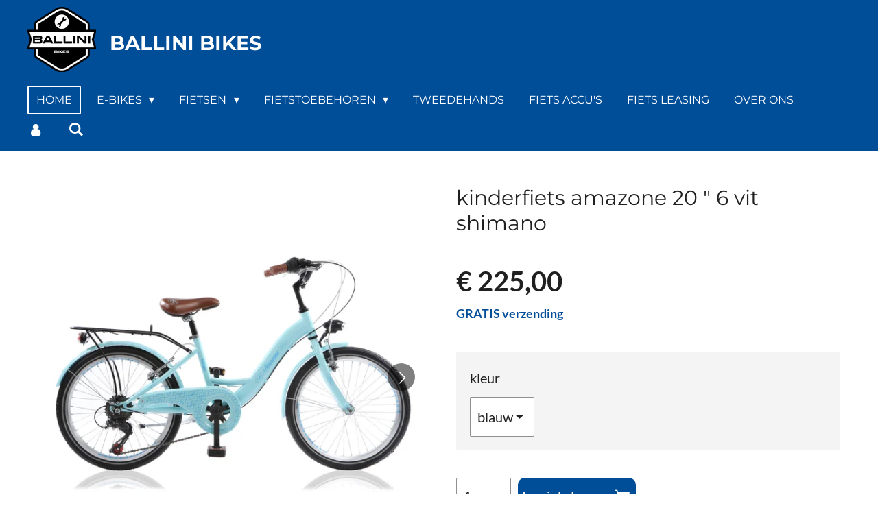

--- FILE ---
content_type: text/html; charset=UTF-8
request_url: https://www.ballinibikes.be/product/1468667/kinderfiets-amazone-20-6-vit-shimano
body_size: 21161
content:
<!DOCTYPE html>
<html lang="nl">
    <head>
        <meta http-equiv="Content-Type" content="text/html; charset=utf-8">
        <meta name="viewport" content="width=device-width, initial-scale=1.0, maximum-scale=5.0">
        <meta http-equiv="X-UA-Compatible" content="IE=edge">
        <link rel="canonical" href="https://www.ballinibikes.be/product/1468667/kinderfiets-amazone-20-6-vit-shimano">
        <link rel="sitemap" type="application/xml" href="https://www.ballinibikes.be/sitemap.xml">
        <meta property="og:title" content="kinderfiets amazone 20 &quot; 6 vit shimano  | ballini bike&#039;s">
        <meta property="og:url" content="https://www.ballinibikes.be/product/1468667/kinderfiets-amazone-20-6-vit-shimano">
        <base href="https://www.ballinibikes.be/">
        <meta name="description" property="og:description" content="Kenmerken:
stalen monotube, 6 versn. Shimano Revoshift, alu V-brakes en remgrepen, alu profielvelgen, batterijverlichting, reflecterende banden, bruine handvatten en bruin zadel, metalen spatborden.
- opstaphoogte: 39cm
Gewicht: 14 kg
&amp;nbsp;">
                <script nonce="d6015bf83dcb8f4d0f275ff9a0a3a722">
            
            window.JOUWWEB = window.JOUWWEB || {};
            window.JOUWWEB.application = window.JOUWWEB.application || {};
            window.JOUWWEB.application = {"backends":[{"domain":"jouwweb.nl","freeDomain":"jouwweb.site"},{"domain":"webador.com","freeDomain":"webadorsite.com"},{"domain":"webador.de","freeDomain":"webadorsite.com"},{"domain":"webador.fr","freeDomain":"webadorsite.com"},{"domain":"webador.es","freeDomain":"webadorsite.com"},{"domain":"webador.it","freeDomain":"webadorsite.com"},{"domain":"jouwweb.be","freeDomain":"jouwweb.site"},{"domain":"webador.ie","freeDomain":"webadorsite.com"},{"domain":"webador.co.uk","freeDomain":"webadorsite.com"},{"domain":"webador.at","freeDomain":"webadorsite.com"},{"domain":"webador.be","freeDomain":"webadorsite.com"},{"domain":"webador.ch","freeDomain":"webadorsite.com"},{"domain":"webador.ch","freeDomain":"webadorsite.com"},{"domain":"webador.mx","freeDomain":"webadorsite.com"},{"domain":"webador.com","freeDomain":"webadorsite.com"},{"domain":"webador.dk","freeDomain":"webadorsite.com"},{"domain":"webador.se","freeDomain":"webadorsite.com"},{"domain":"webador.no","freeDomain":"webadorsite.com"},{"domain":"webador.fi","freeDomain":"webadorsite.com"},{"domain":"webador.ca","freeDomain":"webadorsite.com"},{"domain":"webador.ca","freeDomain":"webadorsite.com"},{"domain":"webador.pl","freeDomain":"webadorsite.com"},{"domain":"webador.com.au","freeDomain":"webadorsite.com"},{"domain":"webador.nz","freeDomain":"webadorsite.com"}],"editorLocale":"nl-BE","editorTimezone":"Europe\/Amsterdam","editorLanguage":"nl","analytics4TrackingId":"G-E6PZPGE4QM","analyticsDimensions":[],"backendDomain":"www.jouwweb.nl","backendShortDomain":"jouwweb.nl","backendKey":"jouwweb-nl","freeWebsiteDomain":"jouwweb.site","noSsl":false,"build":{"reference":"18689fc"},"linkHostnames":["www.jouwweb.nl","www.webador.com","www.webador.de","www.webador.fr","www.webador.es","www.webador.it","www.jouwweb.be","www.webador.ie","www.webador.co.uk","www.webador.at","www.webador.be","www.webador.ch","fr.webador.ch","www.webador.mx","es.webador.com","www.webador.dk","www.webador.se","www.webador.no","www.webador.fi","www.webador.ca","fr.webador.ca","www.webador.pl","www.webador.com.au","www.webador.nz"],"assetsUrl":"https:\/\/assets.jwwb.nl","loginUrl":"https:\/\/www.jouwweb.nl\/inloggen","publishUrl":"https:\/\/www.jouwweb.nl\/v2\/website\/1097002\/publish-proxy","adminUserOrIp":false,"pricing":{"plans":{"lite":{"amount":"700","currency":"EUR"},"pro":{"amount":"1200","currency":"EUR"},"business":{"amount":"2400","currency":"EUR"}},"yearlyDiscount":{"price":{"amount":"0","currency":"EUR"},"ratio":0,"percent":"0%","discountPrice":{"amount":"0","currency":"EUR"},"termPricePerMonth":{"amount":"0","currency":"EUR"},"termPricePerYear":{"amount":"0","currency":"EUR"}}},"hcUrl":{"add-product-variants":"https:\/\/help.jouwweb.nl\/hc\/nl\/articles\/28594307773201","basic-vs-advanced-shipping":"https:\/\/help.jouwweb.nl\/hc\/nl\/articles\/28594268794257","html-in-head":"https:\/\/help.jouwweb.nl\/hc\/nl\/articles\/28594336422545","link-domain-name":"https:\/\/help.jouwweb.nl\/hc\/nl\/articles\/28594325307409","optimize-for-mobile":"https:\/\/help.jouwweb.nl\/hc\/nl\/articles\/28594312927121","seo":"https:\/\/help.jouwweb.nl\/hc\/nl\/sections\/28507243966737","transfer-domain-name":"https:\/\/help.jouwweb.nl\/hc\/nl\/articles\/28594325232657","website-not-secure":"https:\/\/help.jouwweb.nl\/hc\/nl\/articles\/28594252935825"}};
            window.JOUWWEB.brand = {"type":"jouwweb","name":"JouwWeb","domain":"JouwWeb.nl","supportEmail":"support@jouwweb.nl"};
                    
                window.JOUWWEB = window.JOUWWEB || {};
                window.JOUWWEB.websiteRendering = {"locale":"nl-NL","timezone":"Europe\/Amsterdam","routes":{"api\/upload\/product-field":"\/_api\/upload\/product-field","checkout\/cart":"\/winkelwagen","payment":"\/bestelling-afronden\/:publicOrderId","payment\/forward":"\/bestelling-afronden\/:publicOrderId\/forward","public-order":"\/bestelling\/:publicOrderId","checkout\/authorize":"\/winkelwagen\/authorize\/:gateway","wishlist":"\/verlanglijst"}};
                                                    window.JOUWWEB.website = {"id":1097002,"locale":"nl-NL","enabled":true,"title":"ballini bike's","hasTitle":true,"roleOfLoggedInUser":null,"ownerLocale":"nl-BE","plan":"business","freeWebsiteDomain":"jouwweb.site","backendKey":"jouwweb-be","currency":"EUR","defaultLocale":"nl-NL","url":"https:\/\/www.ballinibikes.be\/","homepageSegmentId":4270696,"category":"webshop","isOffline":false,"isPublished":true,"locales":["nl-NL"],"allowed":{"ads":false,"credits":true,"externalLinks":true,"slideshow":true,"customDefaultSlideshow":true,"hostedAlbums":true,"moderators":true,"mailboxQuota":10,"statisticsVisitors":true,"statisticsDetailed":true,"statisticsMonths":-1,"favicon":true,"password":true,"freeDomains":2,"freeMailAccounts":10,"canUseLanguages":false,"fileUpload":true,"legacyFontSize":false,"webshop":true,"products":-1,"imageText":false,"search":true,"audioUpload":true,"videoUpload":5000,"allowDangerousForms":false,"allowHtmlCode":true,"mobileBar":true,"sidebar":true,"poll":false,"allowCustomForms":true,"allowBusinessListing":true,"allowCustomAnalytics":true,"allowAccountingLink":true,"digitalProducts":true,"sitemapElement":false},"mobileBar":{"enabled":true,"theme":"accent","email":{"active":true,"value":"pascal.bal@telenet.be"},"location":{"active":true,"value":"genstesteenweg 332, lokeren"},"phone":{"active":true,"value":"+32486783407"},"whatsapp":{"active":true,"value":"+32486783407"},"social":{"active":true,"network":"facebook","value":"https:\/\/facebook.com\/ballini bal"}},"webshop":{"enabled":true,"currency":"EUR","taxEnabled":true,"taxInclusive":true,"vatDisclaimerVisible":false,"orderNotice":"<p>vanaf 50 \u20ac gratis verzending <\/p>","orderConfirmation":null,"freeShipping":true,"freeShippingAmount":"50.00","shippingDisclaimerVisible":false,"pickupAllowed":true,"couponAllowed":true,"detailsPageAvailable":true,"socialMediaVisible":true,"termsPage":null,"termsPageUrl":null,"extraTerms":null,"pricingVisible":true,"orderButtonVisible":true,"shippingAdvanced":false,"shippingAdvancedBackEnd":false,"soldOutVisible":true,"backInStockNotificationEnabled":false,"canAddProducts":true,"nextOrderNumber":279,"allowedServicePoints":[],"sendcloudConfigured":true,"sendcloudFallbackPublicKey":"a3d50033a59b4a598f1d7ce7e72aafdf","taxExemptionAllowed":true,"invoiceComment":null,"emptyCartVisible":false,"minimumOrderPrice":null,"productNumbersEnabled":false,"wishlistEnabled":false,"hideTaxOnCart":false},"isTreatedAsWebshop":true};                            window.JOUWWEB.cart = {"products":[],"coupon":null,"shippingCountryCode":null,"shippingChoice":null,"breakdown":[]};                            window.JOUWWEB.scripts = ["website-rendering\/webshop"];                        window.parent.JOUWWEB.colorPalette = window.JOUWWEB.colorPalette;
        </script>
                <title>kinderfiets amazone 20 &quot; 6 vit shimano  | ballini bike&#039;s</title>
                                            <link href="https://primary.jwwb.nl/public/w/d/j/temp-ymqmivyzrcexvivqmxmr/touch-icon-iphone.png?bust=1679907287" rel="apple-touch-icon" sizes="60x60">                                                <link href="https://primary.jwwb.nl/public/w/d/j/temp-ymqmivyzrcexvivqmxmr/touch-icon-ipad.png?bust=1679907287" rel="apple-touch-icon" sizes="76x76">                                                <link href="https://primary.jwwb.nl/public/w/d/j/temp-ymqmivyzrcexvivqmxmr/touch-icon-iphone-retina.png?bust=1679907287" rel="apple-touch-icon" sizes="120x120">                                                <link href="https://primary.jwwb.nl/public/w/d/j/temp-ymqmivyzrcexvivqmxmr/touch-icon-ipad-retina.png?bust=1679907287" rel="apple-touch-icon" sizes="152x152">                                                <link href="https://primary.jwwb.nl/public/w/d/j/temp-ymqmivyzrcexvivqmxmr/favicon.png?bust=1679907287" rel="shortcut icon">                                                <link href="https://primary.jwwb.nl/public/w/d/j/temp-ymqmivyzrcexvivqmxmr/favicon.png?bust=1679907287" rel="icon">                                        <meta property="og:image" content="https&#x3A;&#x2F;&#x2F;primary.jwwb.nl&#x2F;public&#x2F;w&#x2F;d&#x2F;j&#x2F;temp-ymqmivyzrcexvivqmxmr&#x2F;23h1iz&#x2F;amazone20-6_speed-blue.jpg&#x3F;enable-io&#x3D;true&amp;enable&#x3D;upscale&amp;fit&#x3D;bounds&amp;width&#x3D;1200">
                    <meta property="og:image" content="https&#x3A;&#x2F;&#x2F;primary.jwwb.nl&#x2F;public&#x2F;w&#x2F;d&#x2F;j&#x2F;temp-ymqmivyzrcexvivqmxmr&#x2F;dhxk1s&#x2F;amazone26-6_speed-green.jpg&#x3F;enable-io&#x3D;true&amp;enable&#x3D;upscale&amp;fit&#x3D;bounds&amp;width&#x3D;1200">
                                    <meta name="twitter:card" content="summary_large_image">
                        <meta property="twitter:image" content="https&#x3A;&#x2F;&#x2F;primary.jwwb.nl&#x2F;public&#x2F;w&#x2F;d&#x2F;j&#x2F;temp-ymqmivyzrcexvivqmxmr&#x2F;23h1iz&#x2F;amazone20-6_speed-blue.jpg&#x3F;enable-io&#x3D;true&amp;enable&#x3D;upscale&amp;fit&#x3D;bounds&amp;width&#x3D;1200">
                                                    <meta name="google-site-verification" content="wjP3-6wnPTXhW0BFIDn9mkjIcD8e6IflRBZFSm5z3vI" />                            <script src="https://www.google.com/recaptcha/enterprise.js?hl=nl&amp;render=explicit" nonce="d6015bf83dcb8f4d0f275ff9a0a3a722" data-turbo-track="reload"></script>
<script src="https://plausible.io/js/script.manual.js" nonce="d6015bf83dcb8f4d0f275ff9a0a3a722" data-turbo-track="reload" defer data-domain="shard2.jouwweb.nl"></script>
<link rel="stylesheet" type="text/css" href="https://gfonts.jwwb.nl/css?display=fallback&amp;family=Lato%3A400%2C700%2C400italic%2C700italic%7CMontserrat%3A400%2C700%2C400italic%2C700italic" nonce="d6015bf83dcb8f4d0f275ff9a0a3a722" data-turbo-track="dynamic">
<script src="https://assets.jwwb.nl/assets/build/website-rendering/nl-NL.js?bust=af8dcdef13a1895089e9" nonce="d6015bf83dcb8f4d0f275ff9a0a3a722" data-turbo-track="reload" defer></script>
<script src="https://assets.jwwb.nl/assets/website-rendering/runtime.e155993011efc7175f1d.js?bust=9c9da86aa25b93d0d097" nonce="d6015bf83dcb8f4d0f275ff9a0a3a722" data-turbo-track="reload" defer></script>
<script src="https://assets.jwwb.nl/assets/website-rendering/812.881ee67943804724d5af.js?bust=78ab7ad7d6392c42d317" nonce="d6015bf83dcb8f4d0f275ff9a0a3a722" data-turbo-track="reload" defer></script>
<script src="https://assets.jwwb.nl/assets/website-rendering/main.6f04c7f1d877edad4600.js?bust=010d4f3069e332a36fd3" nonce="d6015bf83dcb8f4d0f275ff9a0a3a722" data-turbo-track="reload" defer></script>
<link rel="preload" href="https://assets.jwwb.nl/assets/website-rendering/styles.fe615cbe702fd3e65b4d.css?bust=585f72bc049874908885" as="style">
<link rel="preload" href="https://assets.jwwb.nl/assets/website-rendering/fonts/icons-website-rendering/font/website-rendering.woff2?bust=bd2797014f9452dadc8e" as="font" crossorigin>
<link rel="preconnect" href="https://gfonts.jwwb.nl">
<link rel="stylesheet" type="text/css" href="https://assets.jwwb.nl/assets/website-rendering/styles.fe615cbe702fd3e65b4d.css?bust=585f72bc049874908885" nonce="d6015bf83dcb8f4d0f275ff9a0a3a722" data-turbo-track="dynamic">
<link rel="preconnect" href="https://assets.jwwb.nl">
<link rel="stylesheet" type="text/css" href="https://primary.jwwb.nl/public/w/d/j/temp-ymqmivyzrcexvivqmxmr/style.css?bust=1768825405" nonce="d6015bf83dcb8f4d0f275ff9a0a3a722" data-turbo-track="dynamic">    </head>
    <body
        id="top"
        class="jw-is-no-slideshow jw-header-is-image-text jw-is-segment-product jw-is-frontend jw-is-no-sidebar jw-is-no-messagebar jw-is-no-touch-device jw-is-no-mobile"
                                    data-jouwweb-page="1468667"
                                                data-jouwweb-segment-id="1468667"
                                                data-jouwweb-segment-type="product"
                                                data-template-threshold="960"
                                                data-template-name="concert-banner&#x7C;countdown&#x7C;crossfit"
                            itemscope
        itemtype="https://schema.org/Product"
    >
                                    <meta itemprop="url" content="https://www.ballinibikes.be/product/1468667/kinderfiets-amazone-20-6-vit-shimano">
        <a href="#main-content" class="jw-skip-link">
            Ga direct naar de hoofdinhoud        </a>
        <div class="jw-background"></div>
        <div class="jw-body">
            <div class="jw-mobile-menu jw-mobile-is-text js-mobile-menu">
            <button
            type="button"
            class="jw-mobile-menu__button jw-mobile-toggle"
            aria-label="Open / sluit menu"
        >
            <span class="jw-icon-burger"></span>
        </button>
        <div class="jw-mobile-header jw-mobile-header--image-text">
        <a            class="jw-mobile-header-content"
                            href="/"
                        >
                            <img class="jw-mobile-logo jw-mobile-logo--square" src="https://primary.jwwb.nl/public/w/d/j/temp-ymqmivyzrcexvivqmxmr/zbqw1g/ballinibikeslogo.png?enable-io=true&amp;enable=upscale&amp;height=70" srcset="https://primary.jwwb.nl/public/w/d/j/temp-ymqmivyzrcexvivqmxmr/zbqw1g/ballinibikeslogo.png?enable-io=true&amp;enable=upscale&amp;height=70 1x, https://primary.jwwb.nl/public/w/d/j/temp-ymqmivyzrcexvivqmxmr/zbqw1g/ballinibikeslogo.png?enable-io=true&amp;enable=upscale&amp;height=140&amp;quality=70 2x" alt="ballini bike&amp;#039;s" title="ballini bike&amp;#039;s">                                        <div class="jw-mobile-text">
                    <span style="display: inline-block; font-size: 16px;"><span style="display: inline-block; font-size: 29px;"> Ballini bikes </span></span>                </div>
                    </a>
    </div>

        <a
        href="/winkelwagen"
        class="jw-mobile-menu__button jw-mobile-header-cart jw-mobile-header-cart--hidden jw-mobile-menu__button--dummy"
        aria-label="Bekijk winkelwagen"
    >
        <span class="jw-icon-badge-wrapper">
            <span class="website-rendering-icon-basket" aria-hidden="true"></span>
            <span class="jw-icon-badge hidden" aria-hidden="true"></span>
        </span>
    </a>
    
    </div>
    <div class="jw-mobile-menu-search jw-mobile-menu-search--hidden">
        <form
            action="/zoeken"
            method="get"
            class="jw-mobile-menu-search__box"
        >
            <input
                type="text"
                name="q"
                value=""
                placeholder="Zoeken..."
                class="jw-mobile-menu-search__input"
                aria-label="Zoeken"
            >
            <button type="submit" class="jw-btn jw-btn--style-flat jw-mobile-menu-search__button" aria-label="Zoeken">
                <span class="website-rendering-icon-search" aria-hidden="true"></span>
            </button>
            <button type="button" class="jw-btn jw-btn--style-flat jw-mobile-menu-search__button js-cancel-search" aria-label="Zoekopdracht annuleren">
                <span class="website-rendering-icon-cancel" aria-hidden="true"></span>
            </button>
        </form>
    </div>
            <header class="header-wrap js-topbar-content-container js-fixed-header-container">
        <div class="header-wrap__inner">
        <div class="header">
            <div class="jw-header-logo">
            <div
    id="jw-header-image-container"
    class="jw-header jw-header-image jw-header-image-toggle"
    style="flex-basis: 100px; max-width: 100px; flex-shrink: 1;"
>
            <a href="/">
        <img id="jw-header-image" data-image-id="77544799" srcset="https://primary.jwwb.nl/public/w/d/j/temp-ymqmivyzrcexvivqmxmr/zbqw1g/ballinibikeslogo.png?enable-io=true&amp;width=100 100w, https://primary.jwwb.nl/public/w/d/j/temp-ymqmivyzrcexvivqmxmr/zbqw1g/ballinibikeslogo.png?enable-io=true&amp;width=200 200w" class="jw-header-image" title="ballini bike&#039;s" style="" sizes="100px" width="100" height="95" intrinsicsize="100.00 x 95.00" alt="ballini bike&#039;s">                </a>
    </div>
        <div
    class="jw-header jw-header-title-container jw-header-text jw-header-text-toggle"
    data-stylable="true"
>
    <a        id="jw-header-title"
        class="jw-header-title"
                    href="/"
            >
        <span style="display: inline-block; font-size: 16px;"><span style="display: inline-block; font-size: 29px;"> Ballini bikes </span></span>    </a>
</div>
</div>
        </div>
        <nav class="menu jw-menu-copy">
            <ul
    id="jw-menu"
    class="jw-menu jw-menu-horizontal"
            >
            <li
    class="jw-menu-item jw-menu-is-active"
>
        <a        class="jw-menu-link js-active-menu-item"
        href="/"                                            data-page-link-id="4270696"
                            >
                <span class="">
            Home        </span>
            </a>
                </li>
            <li
    class="jw-menu-item jw-menu-has-submenu"
>
        <a        class="jw-menu-link"
        href="/e-bikes"                                            data-page-link-id="4270769"
                            >
                <span class="">
            e-bikes        </span>
                    <span class="jw-arrow jw-arrow-toplevel"></span>
            </a>
                    <ul
            class="jw-submenu"
                    >
                            <li
    class="jw-menu-item"
>
        <a        class="jw-menu-link"
        href="/e-bikes/dames-e-bikes"                                            data-page-link-id="4276736"
                            >
                <span class="">
            Dames E-bikes        </span>
            </a>
                </li>
                            <li
    class="jw-menu-item"
>
        <a        class="jw-menu-link"
        href="/e-bikes/heren-e-bikes"                                            data-page-link-id="4276739"
                            >
                <span class="">
            Heren E-bikes        </span>
            </a>
                </li>
                            <li
    class="jw-menu-item"
>
        <a        class="jw-menu-link"
        href="/e-bikes/mini-e-bike"                                            data-page-link-id="4276731"
                            >
                <span class="">
            mini E-bike        </span>
            </a>
                </li>
                            <li
    class="jw-menu-item"
>
        <a        class="jw-menu-link"
        href="/e-bikes/e-mounten-bikes"                                            data-page-link-id="5266358"
                            >
                <span class="">
            E-mounten bikes        </span>
            </a>
                </li>
                            <li
    class="jw-menu-item"
>
        <a        class="jw-menu-link"
        href="/e-bikes/speed-bikes"                                            data-page-link-id="4276742"
                            >
                <span class="">
            Speed bikes        </span>
            </a>
                </li>
                            <li
    class="jw-menu-item"
>
        <a        class="jw-menu-link"
        href="/e-bikes/qwic-e-bikes"                                            data-page-link-id="5164984"
                            >
                <span class="">
            qwic e bikes        </span>
            </a>
                </li>
                            <li
    class="jw-menu-item"
>
        <a        class="jw-menu-link"
        href="/e-bikes/gazelle-e-bikes"                                            data-page-link-id="5390385"
                            >
                <span class="">
            gazelle e-bikes        </span>
            </a>
                </li>
                            <li
    class="jw-menu-item"
>
        <a        class="jw-menu-link"
        href="/e-bikes/electrische-step"                                            data-page-link-id="5935604"
                            >
                <span class="">
            electrische step        </span>
            </a>
                </li>
                            <li
    class="jw-menu-item"
>
        <a        class="jw-menu-link"
        href="/e-bikes/electrische-fat-bikes"                                            data-page-link-id="11210884"
                            >
                <span class="">
            electrische fat bikes        </span>
            </a>
                </li>
                            <li
    class="jw-menu-item jw-menu-has-submenu"
>
        <a        class="jw-menu-link"
        href="/e-bikes/longtails-fietsen"                                            data-page-link-id="32735683"
                            >
                <span class="">
            longtails fietsen        </span>
                    <span class="jw-arrow"></span>
            </a>
                    <ul
            class="jw-submenu"
                    >
                            <li
    class="jw-menu-item"
>
        <a        class="jw-menu-link"
        href="/e-bikes/longtails-fietsen/longtail-modellen"                                            data-page-link-id="32736166"
                            >
                <span class="">
            longtail modellen        </span>
            </a>
                </li>
                    </ul>
        </li>
                            <li
    class="jw-menu-item"
>
        <a        class="jw-menu-link"
        href="/e-bikes/elektrische-bakfiets"                                            data-page-link-id="4978818"
                            >
                <span class="">
            elektrische bakfiets        </span>
            </a>
                </li>
                            <li
    class="jw-menu-item jw-menu-has-submenu"
>
        <a        class="jw-menu-link"
        href="/e-bikes/algemene-info-fietsen"                                            data-page-link-id="5184682"
                            >
                <span class="">
            algemene info fietsen        </span>
                    <span class="jw-arrow"></span>
            </a>
                    <ul
            class="jw-submenu"
                    >
                            <li
    class="jw-menu-item jw-menu-has-submenu"
>
        <a        class="jw-menu-link"
        href="/e-bikes/algemene-info-fietsen/folders-fietsen"                                            data-page-link-id="5730513"
                            >
                <span class="">
            folders fietsen        </span>
                    <span class="jw-arrow"></span>
            </a>
                    <ul
            class="jw-submenu"
                    >
                            <li
    class="jw-menu-item"
>
        <a        class="jw-menu-link"
        href="/e-bikes/algemene-info-fietsen/folders-fietsen/brochure-qwic"                                            data-page-link-id="5184676"
                            >
                <span class="">
            Brochure qwic        </span>
            </a>
                </li>
                    </ul>
        </li>
                            <li
    class="jw-menu-item"
>
        <a        class="jw-menu-link"
        href="/e-bikes/algemene-info-fietsen/shimano-steps"                                            data-page-link-id="5184953"
                            >
                <span class="">
            shimano steps        </span>
            </a>
                </li>
                            <li
    class="jw-menu-item"
>
        <a        class="jw-menu-link"
        href="/e-bikes/algemene-info-fietsen/bafang"                                            data-page-link-id="5191216"
                            >
                <span class="">
            bafang        </span>
            </a>
                </li>
                            <li
    class="jw-menu-item"
>
        <a        class="jw-menu-link"
        href="/e-bikes/algemene-info-fietsen/brose"                                            data-page-link-id="5191282"
                            >
                <span class="">
            brose        </span>
            </a>
                </li>
                    </ul>
        </li>
                    </ul>
        </li>
            <li
    class="jw-menu-item jw-menu-has-submenu"
>
        <a        class="jw-menu-link"
        href="/fietsen"                                            data-page-link-id="26653566"
                            >
                <span class="">
            Fietsen        </span>
                    <span class="jw-arrow jw-arrow-toplevel"></span>
            </a>
                    <ul
            class="jw-submenu"
                    >
                            <li
    class="jw-menu-item jw-menu-has-submenu"
>
        <a        class="jw-menu-link"
        href="/fietsen/dames-fietsen"                                            data-page-link-id="4270763"
                            >
                <span class="">
            Dames fietsen        </span>
                    <span class="jw-arrow"></span>
            </a>
                    <ul
            class="jw-submenu"
                    >
                            <li
    class="jw-menu-item"
>
        <a        class="jw-menu-link"
        href="/fietsen/dames-fietsen/sportieve-modellen"                                            data-page-link-id="5187134"
                            >
                <span class="">
            Sportieve modellen        </span>
            </a>
                </li>
                            <li
    class="jw-menu-item"
>
        <a        class="jw-menu-link"
        href="/fietsen/dames-fietsen/transport-damesfiets"                                            data-page-link-id="5217469"
                            >
                <span class="">
            transport damesfiets        </span>
            </a>
                </li>
                            <li
    class="jw-menu-item"
>
        <a        class="jw-menu-link"
        href="/fietsen/dames-fietsen/gazelle-damesfietsen"                                            data-page-link-id="5390958"
                            >
                <span class="">
            gazelle damesfietsen        </span>
            </a>
                </li>
                    </ul>
        </li>
                            <li
    class="jw-menu-item jw-menu-has-submenu"
>
        <a        class="jw-menu-link"
        href="/fietsen/heren-fietsen"                                            data-page-link-id="4270764"
                            >
                <span class="">
            Heren fietsen        </span>
                    <span class="jw-arrow"></span>
            </a>
                    <ul
            class="jw-submenu"
                    >
                            <li
    class="jw-menu-item"
>
        <a        class="jw-menu-link"
        href="/fietsen/heren-fietsen/gazelle-herenfietsen"                                            data-page-link-id="5391080"
                            >
                <span class="">
            gazelle herenfietsen        </span>
            </a>
                </li>
                            <li
    class="jw-menu-item"
>
        <a        class="jw-menu-link"
        href="/fietsen/heren-fietsen/mountainbikes"                                            data-page-link-id="4270828"
                            >
                <span class="">
            Mountainbikes        </span>
            </a>
                </li>
                            <li
    class="jw-menu-item"
>
        <a        class="jw-menu-link"
        href="/fietsen/heren-fietsen/wielrenfietsen"                                            data-page-link-id="4270829"
                            >
                <span class="">
            Wielrenfietsen        </span>
            </a>
                </li>
                            <li
    class="jw-menu-item"
>
        <a        class="jw-menu-link"
        href="/fietsen/heren-fietsen/superior-mtb-race-en-vrije-tijd"                                            data-page-link-id="5868570"
                            >
                <span class="">
            superior mtb race en vrije tijd        </span>
            </a>
                </li>
                    </ul>
        </li>
                            <li
    class="jw-menu-item jw-menu-has-submenu"
>
        <a        class="jw-menu-link"
        href="/fietsen/bmx-fietsen-1"                                            data-page-link-id="5397222"
                            >
                <span class="">
            BMX fietsen        </span>
                    <span class="jw-arrow"></span>
            </a>
                    <ul
            class="jw-submenu"
                    >
                            <li
    class="jw-menu-item"
>
        <a        class="jw-menu-link"
        href="/fietsen/bmx-fietsen-1/technishe-informatie"                                            data-page-link-id="5397624"
                            >
                <span class="">
            technishe informatie        </span>
            </a>
                </li>
                    </ul>
        </li>
                            <li
    class="jw-menu-item jw-menu-has-submenu"
>
        <a        class="jw-menu-link"
        href="/fietsen/kinder-fietsen"                                            data-page-link-id="4270768"
                            >
                <span class="">
            Kinder fietsen        </span>
                    <span class="jw-arrow"></span>
            </a>
                    <ul
            class="jw-submenu"
                    >
                            <li
    class="jw-menu-item"
>
        <a        class="jw-menu-link"
        href="/fietsen/kinder-fietsen/loopfiets"                                            data-page-link-id="5050693"
                            >
                <span class="">
            loopfiets        </span>
            </a>
                </li>
                            <li
    class="jw-menu-item"
>
        <a        class="jw-menu-link"
        href="/fietsen/kinder-fietsen/vanaf-2-tot-4-jaar"                                            data-page-link-id="4271941"
                            >
                <span class="">
            vanaf 2 tot 4 jaar        </span>
            </a>
                </li>
                            <li
    class="jw-menu-item"
>
        <a        class="jw-menu-link"
        href="/fietsen/kinder-fietsen/vanaf-4-tot6-jaar"                                            data-page-link-id="4271943"
                            >
                <span class="">
            vanaf 4 tot6 jaar        </span>
            </a>
                </li>
                            <li
    class="jw-menu-item"
>
        <a        class="jw-menu-link"
        href="/fietsen/kinder-fietsen/vanaf-6-tot-8-jaar"                                            data-page-link-id="4271944"
                            >
                <span class="">
            vanaf 6 tot 8 jaar        </span>
            </a>
                </li>
                            <li
    class="jw-menu-item"
>
        <a        class="jw-menu-link"
        href="/fietsen/kinder-fietsen/vanaf-8-tot-10-jaar"                                            data-page-link-id="4271946"
                            >
                <span class="">
            vanaf 8 tot 10 jaar        </span>
            </a>
                </li>
                            <li
    class="jw-menu-item"
>
        <a        class="jw-menu-link"
        href="/fietsen/kinder-fietsen/vanaf-10-tot-12-jaar"                                            data-page-link-id="4271948"
                            >
                <span class="">
            vanaf 10 tot 12 jaar        </span>
            </a>
                </li>
                            <li
    class="jw-menu-item"
>
        <a        class="jw-menu-link"
        href="/fietsen/kinder-fietsen/vanaf-12"                                            data-page-link-id="4271949"
                            >
                <span class="">
            vanaf 12+        </span>
            </a>
                </li>
                            <li
    class="jw-menu-item"
>
        <a        class="jw-menu-link"
        href="/fietsen/kinder-fietsen/bmx-fietsen"                                            data-page-link-id="5374896"
                            >
                <span class="">
            BMX  fietsen        </span>
            </a>
                </li>
                            <li
    class="jw-menu-item"
>
        <a        class="jw-menu-link"
        href="/fietsen/kinder-fietsen/folders-kinder-fietsen"                                            data-page-link-id="5730486"
                            >
                <span class="">
            folders kinder fietsen        </span>
            </a>
                </li>
                    </ul>
        </li>
                    </ul>
        </li>
            <li
    class="jw-menu-item jw-menu-has-submenu"
>
        <a        class="jw-menu-link"
        href="/fietstoebehoren"                                            data-page-link-id="4270782"
                            >
                <span class="">
            Fietstoebehoren        </span>
                    <span class="jw-arrow jw-arrow-toplevel"></span>
            </a>
                    <ul
            class="jw-submenu"
                    >
                            <li
    class="jw-menu-item jw-menu-has-submenu"
>
        <a        class="jw-menu-link"
        href="/fietstoebehoren/fietstassen"                                            data-page-link-id="5055881"
                            >
                <span class="">
            Fietstassen        </span>
                    <span class="jw-arrow"></span>
            </a>
                    <ul
            class="jw-submenu"
                    >
                            <li
    class="jw-menu-item"
>
        <a        class="jw-menu-link"
        href="/fietstoebehoren/fietstassen/afneembare-enkele-tassen"                                            data-page-link-id="5185398"
                            >
                <span class="">
            afneembare enkele tassen        </span>
            </a>
                </li>
                            <li
    class="jw-menu-item"
>
        <a        class="jw-menu-link"
        href="/fietstoebehoren/fietstassen/dubbele-tassen"                                            data-page-link-id="5185404"
                            >
                <span class="">
            dubbele tassen        </span>
            </a>
                </li>
                            <li
    class="jw-menu-item"
>
        <a        class="jw-menu-link"
        href="/fietstoebehoren/fietstassen/stuur-tas"                                            data-page-link-id="5185458"
                            >
                <span class="">
            stuur tas        </span>
            </a>
                </li>
                    </ul>
        </li>
                            <li
    class="jw-menu-item"
>
        <a        class="jw-menu-link"
        href="/fietstoebehoren/bellen"                                            data-page-link-id="5055895"
                            >
                <span class="">
            Bellen        </span>
            </a>
                </li>
                            <li
    class="jw-menu-item jw-menu-has-submenu"
>
        <a        class="jw-menu-link"
        href="/fietstoebehoren/binnenbanden"                                            data-page-link-id="4270841"
                            >
                <span class="">
            binnenbanden        </span>
                    <span class="jw-arrow"></span>
            </a>
                    <ul
            class="jw-submenu"
                    >
                            <li
    class="jw-menu-item"
>
        <a        class="jw-menu-link"
        href="/fietstoebehoren/binnenbanden/12-14"                                            data-page-link-id="5190929"
                            >
                <span class="">
            12&quot;-14&quot;        </span>
            </a>
                </li>
                            <li
    class="jw-menu-item"
>
        <a        class="jw-menu-link"
        href="/fietstoebehoren/binnenbanden/16-18"                                            data-page-link-id="5190933"
                            >
                <span class="">
            16&quot;-18&quot;        </span>
            </a>
                </li>
                            <li
    class="jw-menu-item"
>
        <a        class="jw-menu-link"
        href="/fietstoebehoren/binnenbanden/20-24"                                            data-page-link-id="5190938"
                            >
                <span class="">
            20&quot;-24&quot;        </span>
            </a>
                </li>
                            <li
    class="jw-menu-item"
>
        <a        class="jw-menu-link"
        href="/fietstoebehoren/binnenbanden/26"                                            data-page-link-id="5190942"
                            >
                <span class="">
            26&quot;        </span>
            </a>
                </li>
                            <li
    class="jw-menu-item"
>
        <a        class="jw-menu-link"
        href="/fietstoebehoren/binnenbanden/28"                                            data-page-link-id="5190943"
                            >
                <span class="">
            28&quot;        </span>
            </a>
                </li>
                            <li
    class="jw-menu-item"
>
        <a        class="jw-menu-link"
        href="/fietstoebehoren/binnenbanden/koers"                                            data-page-link-id="5190946"
                            >
                <span class="">
            koers        </span>
            </a>
                </li>
                            <li
    class="jw-menu-item"
>
        <a        class="jw-menu-link"
        href="/fietstoebehoren/binnenbanden/diversen"                                            data-page-link-id="5190919"
                            >
                <span class="">
            diversen        </span>
            </a>
                </li>
                            <li
    class="jw-menu-item"
>
        <a        class="jw-menu-link"
        href="/fietstoebehoren/binnenbanden/schwalbe-air-plus-extra-dik-rubber"                                            data-page-link-id="5203773"
                            >
                <span class="">
            schwalbe air plus extra dik rubber        </span>
            </a>
                </li>
                    </ul>
        </li>
                            <li
    class="jw-menu-item jw-menu-has-submenu"
>
        <a        class="jw-menu-link"
        href="/fietstoebehoren/buitenbanden"                                            data-page-link-id="4270842"
                            >
                <span class="">
            buitenbanden        </span>
                    <span class="jw-arrow"></span>
            </a>
                    <ul
            class="jw-submenu"
                    >
                            <li
    class="jw-menu-item"
>
        <a        class="jw-menu-link"
        href="/fietstoebehoren/buitenbanden/12-14-1"                                            data-page-link-id="5190956"
                            >
                <span class="">
            12&quot;-14&quot;        </span>
            </a>
                </li>
                            <li
    class="jw-menu-item"
>
        <a        class="jw-menu-link"
        href="/fietstoebehoren/buitenbanden/16-18-1"                                            data-page-link-id="5190958"
                            >
                <span class="">
            16&quot;-18&quot;        </span>
            </a>
                </li>
                            <li
    class="jw-menu-item"
>
        <a        class="jw-menu-link"
        href="/fietstoebehoren/buitenbanden/20-24-1"                                            data-page-link-id="5190961"
                            >
                <span class="">
            20&quot;-24&quot;        </span>
            </a>
                </li>
                            <li
    class="jw-menu-item"
>
        <a        class="jw-menu-link"
        href="/fietstoebehoren/buitenbanden/26-1"                                            data-page-link-id="5190963"
                            >
                <span class="">
            26&quot;        </span>
            </a>
                </li>
                            <li
    class="jw-menu-item"
>
        <a        class="jw-menu-link"
        href="/fietstoebehoren/buitenbanden/28-1"                                            data-page-link-id="5190964"
                            >
                <span class="">
            28&quot;        </span>
            </a>
                </li>
                            <li
    class="jw-menu-item"
>
        <a        class="jw-menu-link"
        href="/fietstoebehoren/buitenbanden/koers-1"                                            data-page-link-id="5190967"
                            >
                <span class="">
            koers        </span>
            </a>
                </li>
                            <li
    class="jw-menu-item"
>
        <a        class="jw-menu-link"
        href="/fietstoebehoren/buitenbanden/diversen-1"                                            data-page-link-id="5190969"
                            >
                <span class="">
            diversen        </span>
            </a>
                </li>
                    </ul>
        </li>
                            <li
    class="jw-menu-item jw-menu-has-submenu"
>
        <a        class="jw-menu-link"
        href="/fietstoebehoren/kledij-en-bescherming"                                            data-page-link-id="4772337"
                            >
                <span class="">
            Kledij en bescherming        </span>
                    <span class="jw-arrow"></span>
            </a>
                    <ul
            class="jw-submenu"
                    >
                            <li
    class="jw-menu-item"
>
        <a        class="jw-menu-link"
        href="/fietstoebehoren/kledij-en-bescherming/handschoenen"                                            data-page-link-id="4270839"
                            >
                <span class="">
            handschoenen        </span>
            </a>
                </li>
                            <li
    class="jw-menu-item"
>
        <a        class="jw-menu-link"
        href="/fietstoebehoren/kledij-en-bescherming/helmen"                                            data-page-link-id="5055902"
                            >
                <span class="">
            Helmen        </span>
            </a>
                </li>
                            <li
    class="jw-menu-item"
>
        <a        class="jw-menu-link"
        href="/fietstoebehoren/kledij-en-bescherming/fluo-veiligheids-vestjes"                                            data-page-link-id="5983314"
                            >
                <span class="">
            FLUO VEILIGHEIDS VESTJES        </span>
            </a>
                </li>
                    </ul>
        </li>
                            <li
    class="jw-menu-item"
>
        <a        class="jw-menu-link"
        href="/fietstoebehoren/fietsaanhangwagens"                                            data-page-link-id="5214895"
                            >
                <span class="">
            fietsaanhangwagens        </span>
            </a>
                </li>
                            <li
    class="jw-menu-item"
>
        <a        class="jw-menu-link"
        href="/fietstoebehoren/fiets-dragers"                                            data-page-link-id="5730539"
                            >
                <span class="">
            fiets dragers        </span>
            </a>
                </li>
                            <li
    class="jw-menu-item"
>
        <a        class="jw-menu-link"
        href="/fietstoebehoren/e-bike-onderdelen"                                            data-page-link-id="5247338"
                            >
                <span class="">
            e bike onderdelen        </span>
            </a>
                </li>
                            <li
    class="jw-menu-item jw-menu-has-submenu"
>
        <a        class="jw-menu-link"
        href="/fietstoebehoren/fiets-onderdelen-spare-parts"                                            data-page-link-id="5055871"
                            >
                <span class="">
            Fiets onderdelen (spare parts)        </span>
                    <span class="jw-arrow"></span>
            </a>
                    <ul
            class="jw-submenu"
                    >
                            <li
    class="jw-menu-item"
>
        <a        class="jw-menu-link"
        href="/fietstoebehoren/fiets-onderdelen-spare-parts/ketting-en-tandwiel"                                            data-page-link-id="5247286"
                            >
                <span class="">
            KETTING EN TANDWIEL        </span>
            </a>
                </li>
                            <li
    class="jw-menu-item"
>
        <a        class="jw-menu-link"
        href="/fietstoebehoren/fiets-onderdelen-spare-parts/derailleurs-versnellingsapparaaten"                                            data-page-link-id="5247297"
                            >
                <span class="">
            DERAILLEURS versnellingsapparaaten        </span>
            </a>
                </li>
                            <li
    class="jw-menu-item"
>
        <a        class="jw-menu-link"
        href="/fietstoebehoren/fiets-onderdelen-spare-parts/shifters-op-stuur"                                            data-page-link-id="5247302"
                            >
                <span class="">
            shifters op stuur        </span>
            </a>
                </li>
                            <li
    class="jw-menu-item"
>
        <a        class="jw-menu-link"
        href="/fietstoebehoren/fiets-onderdelen-spare-parts/kabels-en-gaine"                                            data-page-link-id="5247305"
                            >
                <span class="">
            kabels en gaine        </span>
            </a>
                </li>
                            <li
    class="jw-menu-item"
>
        <a        class="jw-menu-link"
        href="/fietstoebehoren/fiets-onderdelen-spare-parts/remblokken-en-bediening"                                            data-page-link-id="5247308"
                            >
                <span class="">
            remblokken en bediening        </span>
            </a>
                </li>
                            <li
    class="jw-menu-item"
>
        <a        class="jw-menu-link"
        href="/fietstoebehoren/fiets-onderdelen-spare-parts/trapassen"                                            data-page-link-id="5247327"
                            >
                <span class="">
            trapassen        </span>
            </a>
                </li>
                            <li
    class="jw-menu-item"
>
        <a        class="jw-menu-link"
        href="/fietstoebehoren/fiets-onderdelen-spare-parts/kettingkasten"                                            data-page-link-id="5247371"
                            >
                <span class="">
            kettingkasten        </span>
            </a>
                </li>
                            <li
    class="jw-menu-item"
>
        <a        class="jw-menu-link"
        href="/fietstoebehoren/fiets-onderdelen-spare-parts/spatborden-1"                                            data-page-link-id="5247384"
                            >
                <span class="">
            spatborden        </span>
            </a>
                </li>
                    </ul>
        </li>
                            <li
    class="jw-menu-item"
>
        <a        class="jw-menu-link"
        href="/fietstoebehoren/fiets-herstel-materiaal"                                            data-page-link-id="5055933"
                            >
                <span class="">
            Fiets herstel materiaal        </span>
            </a>
                </li>
                            <li
    class="jw-menu-item"
>
        <a        class="jw-menu-link"
        href="/fietstoebehoren/fiets-computers"                                            data-page-link-id="5055819"
                            >
                <span class="">
            Fiets computers        </span>
            </a>
                </li>
                            <li
    class="jw-menu-item"
>
        <a        class="jw-menu-link"
        href="/fietstoebehoren/kindersteun-wielen"                                            data-page-link-id="5226409"
                            >
                <span class="">
            kindersteun wielen        </span>
            </a>
                </li>
                            <li
    class="jw-menu-item jw-menu-has-submenu"
>
        <a        class="jw-menu-link"
        href="/fietstoebehoren/kinderzitjes"                                            data-page-link-id="4270837"
                            >
                <span class="">
            kinderzitjes        </span>
                    <span class="jw-arrow"></span>
            </a>
                    <ul
            class="jw-submenu"
                    >
                            <li
    class="jw-menu-item"
>
        <a        class="jw-menu-link"
        href="/fietstoebehoren/kinderzitjes/kinderzitjes-vooraan"                                            data-page-link-id="5191525"
                            >
                <span class="">
            kinderzitjes vooraan        </span>
            </a>
                </li>
                            <li
    class="jw-menu-item"
>
        <a        class="jw-menu-link"
        href="/fietstoebehoren/kinderzitjes/kinderzitjes-achteraan"                                            data-page-link-id="5191528"
                            >
                <span class="">
            kinderzitjes achteraan        </span>
            </a>
                </li>
                            <li
    class="jw-menu-item"
>
        <a        class="jw-menu-link"
        href="/fietstoebehoren/kinderzitjes/kinderzitjes-zadels-op-stang"                                            data-page-link-id="5228660"
                            >
                <span class="">
            kinderzitjes zadels op stang        </span>
            </a>
                </li>
                            <li
    class="jw-menu-item"
>
        <a        class="jw-menu-link"
        href="/fietstoebehoren/kinderzitjes/kinderzitjes-accesoirs"                                            data-page-link-id="5191532"
                            >
                <span class="">
            kinderzitjes accesoirs        </span>
            </a>
                </li>
                    </ul>
        </li>
                            <li
    class="jw-menu-item jw-menu-has-submenu"
>
        <a        class="jw-menu-link"
        href="/fietstoebehoren/manden"                                            data-page-link-id="5055897"
                            >
                <span class="">
            Manden        </span>
                    <span class="jw-arrow"></span>
            </a>
                    <ul
            class="jw-submenu"
                    >
                            <li
    class="jw-menu-item"
>
        <a        class="jw-menu-link"
        href="/fietstoebehoren/manden/rieten"                                            data-page-link-id="5191183"
                            >
                <span class="">
            rieten        </span>
            </a>
                </li>
                            <li
    class="jw-menu-item"
>
        <a        class="jw-menu-link"
        href="/fietstoebehoren/manden/metalen"                                            data-page-link-id="5191409"
                            >
                <span class="">
            metalen         </span>
            </a>
                </li>
                            <li
    class="jw-menu-item"
>
        <a        class="jw-menu-link"
        href="/fietstoebehoren/manden/hondemanden"                                            data-page-link-id="5191412"
                            >
                <span class="">
            hondemanden         </span>
            </a>
                </li>
                            <li
    class="jw-menu-item"
>
        <a        class="jw-menu-link"
        href="/fietstoebehoren/manden/bevestigingssystemen"                                            data-page-link-id="5191402"
                            >
                <span class="">
            Bevestigingssystemen        </span>
            </a>
                </li>
                    </ul>
        </li>
                            <li
    class="jw-menu-item"
>
        <a        class="jw-menu-link"
        href="/fietstoebehoren/navigatie-systemen"                                            data-page-link-id="5419129"
                            >
                <span class="">
            navigatie systemen        </span>
            </a>
                </li>
                            <li
    class="jw-menu-item"
>
        <a        class="jw-menu-link"
        href="/fietstoebehoren/pompen"                                            data-page-link-id="5055815"
                            >
                <span class="">
            Pompen        </span>
            </a>
                </li>
                            <li
    class="jw-menu-item"
>
        <a        class="jw-menu-link"
        href="/fietstoebehoren/pedalen"                                            data-page-link-id="5055892"
                            >
                <span class="">
            Pedalen        </span>
            </a>
                </li>
                            <li
    class="jw-menu-item"
>
        <a        class="jw-menu-link"
        href="/fietstoebehoren/pikkels"                                            data-page-link-id="5055896"
                            >
                <span class="">
            Pikkels        </span>
            </a>
                </li>
                            <li
    class="jw-menu-item"
>
        <a        class="jw-menu-link"
        href="/fietstoebehoren/sloten"                                            data-page-link-id="5055886"
                            >
                <span class="">
            Sloten        </span>
            </a>
                </li>
                            <li
    class="jw-menu-item"
>
        <a        class="jw-menu-link"
        href="/fietstoebehoren/snelbinders-en-toebehoren"                                            data-page-link-id="5247422"
                            >
                <span class="">
            snelbinders en toebehoren        </span>
            </a>
                </li>
                            <li
    class="jw-menu-item"
>
        <a        class="jw-menu-link"
        href="/fietstoebehoren/spatborden"                                            data-page-link-id="5055894"
                            >
                <span class="">
            Spatborden        </span>
            </a>
                </li>
                            <li
    class="jw-menu-item"
>
        <a        class="jw-menu-link"
        href="/fietstoebehoren/spiegels"                                            data-page-link-id="5055888"
                            >
                <span class="">
            Spiegels        </span>
            </a>
                </li>
                            <li
    class="jw-menu-item"
>
        <a        class="jw-menu-link"
        href="/fietstoebehoren/stuurinrichting"                                            data-page-link-id="5198205"
                            >
                <span class="">
            stuurinrichting        </span>
            </a>
                </li>
                            <li
    class="jw-menu-item"
>
        <a        class="jw-menu-link"
        href="/fietstoebehoren/telefoon-houders"                                            data-page-link-id="5556209"
                            >
                <span class="">
            telefoon houders        </span>
            </a>
                </li>
                            <li
    class="jw-menu-item"
>
        <a        class="jw-menu-link"
        href="/fietstoebehoren/verlichting"                                            data-page-link-id="5055900"
                            >
                <span class="">
            Verlichting        </span>
            </a>
                </li>
                            <li
    class="jw-menu-item"
>
        <a        class="jw-menu-link"
        href="/fietstoebehoren/wielen"                                            data-page-link-id="4270834"
                            >
                <span class="">
            wielen        </span>
            </a>
                </li>
                            <li
    class="jw-menu-item jw-menu-has-submenu"
>
        <a        class="jw-menu-link"
        href="/fietstoebehoren/zadels"                                            data-page-link-id="4270833"
                            >
                <span class="">
            zadels        </span>
                    <span class="jw-arrow"></span>
            </a>
                    <ul
            class="jw-submenu"
                    >
                            <li
    class="jw-menu-item"
>
        <a        class="jw-menu-link"
        href="/fietstoebehoren/zadels/zadel-retro"                                            data-page-link-id="5191628"
                            >
                <span class="">
            zadel retro         </span>
            </a>
                </li>
                            <li
    class="jw-menu-item"
>
        <a        class="jw-menu-link"
        href="/fietstoebehoren/zadels/zadel-pennen"                                            data-page-link-id="5191621"
                            >
                <span class="">
            zadel pennen         </span>
            </a>
                </li>
                            <li
    class="jw-menu-item"
>
        <a        class="jw-menu-link"
        href="/fietstoebehoren/zadels/zadel-toebehoren"                                            data-page-link-id="5191624"
                            >
                <span class="">
            zadel toebehoren        </span>
            </a>
                </li>
                            <li
    class="jw-menu-item"
>
        <a        class="jw-menu-link"
        href="/fietstoebehoren/zadels/zadel-overtreken"                                            data-page-link-id="4270835"
                            >
                <span class="">
            zadel overtreken        </span>
            </a>
                </li>
                    </ul>
        </li>
                    </ul>
        </li>
            <li
    class="jw-menu-item"
>
        <a        class="jw-menu-link"
        href="/tweedehands"                                            data-page-link-id="4270817"
                            >
                <span class="">
            Tweedehands        </span>
            </a>
                </li>
            <li
    class="jw-menu-item"
>
        <a        class="jw-menu-link"
        href="/fiets-accu-s"                                            data-page-link-id="8168844"
                            >
                <span class="">
            fiets accu&#039;s        </span>
            </a>
                </li>
            <li
    class="jw-menu-item"
>
        <a        class="jw-menu-link"
        href="/fiets-leasing"                                            data-page-link-id="17314572"
                            >
                <span class="">
            fiets leasing        </span>
            </a>
                </li>
            <li
    class="jw-menu-item"
>
        <a        class="jw-menu-link"
        href="/over-ons"                                            data-page-link-id="26654729"
                            >
                <span class="">
            Over ons        </span>
            </a>
                </li>
            <li
    class="jw-menu-item"
>
        <a        class="jw-menu-link jw-menu-link--icon"
        href="/account"                                                            title="Account"
            >
                                <span class="website-rendering-icon-user"></span>
                            <span class="hidden-desktop-horizontal-menu">
            Account        </span>
            </a>
                </li>
            <li
    class="jw-menu-item jw-menu-search-item"
>
        <button        class="jw-menu-link jw-menu-link--icon jw-text-button"
                                                                    title="Zoeken"
            >
                                <span class="website-rendering-icon-search"></span>
                            <span class="hidden-desktop-horizontal-menu">
            Zoeken        </span>
            </button>
                
            <div class="jw-popover-container jw-popover-container--inline is-hidden">
                <div class="jw-popover-backdrop"></div>
                <div class="jw-popover">
                    <div class="jw-popover__arrow"></div>
                    <div class="jw-popover__content jw-section-white">
                        <form  class="jw-search" action="/zoeken" method="get">
                            
                            <input class="jw-search__input" type="text" name="q" value="" placeholder="Zoeken..." aria-label="Zoeken" >
                            <button class="jw-search__submit" type="submit" aria-label="Zoeken">
                                <span class="website-rendering-icon-search" aria-hidden="true"></span>
                            </button>
                        </form>
                    </div>
                </div>
            </div>
                        </li>
            <li
    class="jw-menu-item js-menu-cart-item jw-menu-cart-item--hidden"
>
        <a        class="jw-menu-link jw-menu-link--icon"
        href="/winkelwagen"                                                            title="Winkelwagen"
            >
                                    <span class="jw-icon-badge-wrapper">
                        <span class="website-rendering-icon-basket"></span>
                                            <span class="jw-icon-badge hidden">
                    0                </span>
                            <span class="hidden-desktop-horizontal-menu">
            Winkelwagen        </span>
            </a>
                </li>
    
    </ul>

    <script nonce="d6015bf83dcb8f4d0f275ff9a0a3a722" id="jw-mobile-menu-template" type="text/template">
        <ul id="jw-menu" class="jw-menu jw-menu-horizontal jw-menu-spacing--mobile-bar">
                            <li
    class="jw-menu-item jw-menu-search-item"
>
                
                 <li class="jw-menu-item jw-mobile-menu-search-item">
                    <form class="jw-search" action="/zoeken" method="get">
                        <input class="jw-search__input" type="text" name="q" value="" placeholder="Zoeken..." aria-label="Zoeken">
                        <button class="jw-search__submit" type="submit" aria-label="Zoeken">
                            <span class="website-rendering-icon-search" aria-hidden="true"></span>
                        </button>
                    </form>
                </li>
                        </li>
                            <li
    class="jw-menu-item jw-menu-is-active"
>
        <a        class="jw-menu-link js-active-menu-item"
        href="/"                                            data-page-link-id="4270696"
                            >
                <span class="">
            Home        </span>
            </a>
                </li>
                            <li
    class="jw-menu-item jw-menu-has-submenu"
>
        <a        class="jw-menu-link"
        href="/e-bikes"                                            data-page-link-id="4270769"
                            >
                <span class="">
            e-bikes        </span>
                    <span class="jw-arrow jw-arrow-toplevel"></span>
            </a>
                    <ul
            class="jw-submenu"
                    >
                            <li
    class="jw-menu-item"
>
        <a        class="jw-menu-link"
        href="/e-bikes/dames-e-bikes"                                            data-page-link-id="4276736"
                            >
                <span class="">
            Dames E-bikes        </span>
            </a>
                </li>
                            <li
    class="jw-menu-item"
>
        <a        class="jw-menu-link"
        href="/e-bikes/heren-e-bikes"                                            data-page-link-id="4276739"
                            >
                <span class="">
            Heren E-bikes        </span>
            </a>
                </li>
                            <li
    class="jw-menu-item"
>
        <a        class="jw-menu-link"
        href="/e-bikes/mini-e-bike"                                            data-page-link-id="4276731"
                            >
                <span class="">
            mini E-bike        </span>
            </a>
                </li>
                            <li
    class="jw-menu-item"
>
        <a        class="jw-menu-link"
        href="/e-bikes/e-mounten-bikes"                                            data-page-link-id="5266358"
                            >
                <span class="">
            E-mounten bikes        </span>
            </a>
                </li>
                            <li
    class="jw-menu-item"
>
        <a        class="jw-menu-link"
        href="/e-bikes/speed-bikes"                                            data-page-link-id="4276742"
                            >
                <span class="">
            Speed bikes        </span>
            </a>
                </li>
                            <li
    class="jw-menu-item"
>
        <a        class="jw-menu-link"
        href="/e-bikes/qwic-e-bikes"                                            data-page-link-id="5164984"
                            >
                <span class="">
            qwic e bikes        </span>
            </a>
                </li>
                            <li
    class="jw-menu-item"
>
        <a        class="jw-menu-link"
        href="/e-bikes/gazelle-e-bikes"                                            data-page-link-id="5390385"
                            >
                <span class="">
            gazelle e-bikes        </span>
            </a>
                </li>
                            <li
    class="jw-menu-item"
>
        <a        class="jw-menu-link"
        href="/e-bikes/electrische-step"                                            data-page-link-id="5935604"
                            >
                <span class="">
            electrische step        </span>
            </a>
                </li>
                            <li
    class="jw-menu-item"
>
        <a        class="jw-menu-link"
        href="/e-bikes/electrische-fat-bikes"                                            data-page-link-id="11210884"
                            >
                <span class="">
            electrische fat bikes        </span>
            </a>
                </li>
                            <li
    class="jw-menu-item jw-menu-has-submenu"
>
        <a        class="jw-menu-link"
        href="/e-bikes/longtails-fietsen"                                            data-page-link-id="32735683"
                            >
                <span class="">
            longtails fietsen        </span>
                    <span class="jw-arrow"></span>
            </a>
                    <ul
            class="jw-submenu"
                    >
                            <li
    class="jw-menu-item"
>
        <a        class="jw-menu-link"
        href="/e-bikes/longtails-fietsen/longtail-modellen"                                            data-page-link-id="32736166"
                            >
                <span class="">
            longtail modellen        </span>
            </a>
                </li>
                    </ul>
        </li>
                            <li
    class="jw-menu-item"
>
        <a        class="jw-menu-link"
        href="/e-bikes/elektrische-bakfiets"                                            data-page-link-id="4978818"
                            >
                <span class="">
            elektrische bakfiets        </span>
            </a>
                </li>
                            <li
    class="jw-menu-item jw-menu-has-submenu"
>
        <a        class="jw-menu-link"
        href="/e-bikes/algemene-info-fietsen"                                            data-page-link-id="5184682"
                            >
                <span class="">
            algemene info fietsen        </span>
                    <span class="jw-arrow"></span>
            </a>
                    <ul
            class="jw-submenu"
                    >
                            <li
    class="jw-menu-item jw-menu-has-submenu"
>
        <a        class="jw-menu-link"
        href="/e-bikes/algemene-info-fietsen/folders-fietsen"                                            data-page-link-id="5730513"
                            >
                <span class="">
            folders fietsen        </span>
                    <span class="jw-arrow"></span>
            </a>
                    <ul
            class="jw-submenu"
                    >
                            <li
    class="jw-menu-item"
>
        <a        class="jw-menu-link"
        href="/e-bikes/algemene-info-fietsen/folders-fietsen/brochure-qwic"                                            data-page-link-id="5184676"
                            >
                <span class="">
            Brochure qwic        </span>
            </a>
                </li>
                    </ul>
        </li>
                            <li
    class="jw-menu-item"
>
        <a        class="jw-menu-link"
        href="/e-bikes/algemene-info-fietsen/shimano-steps"                                            data-page-link-id="5184953"
                            >
                <span class="">
            shimano steps        </span>
            </a>
                </li>
                            <li
    class="jw-menu-item"
>
        <a        class="jw-menu-link"
        href="/e-bikes/algemene-info-fietsen/bafang"                                            data-page-link-id="5191216"
                            >
                <span class="">
            bafang        </span>
            </a>
                </li>
                            <li
    class="jw-menu-item"
>
        <a        class="jw-menu-link"
        href="/e-bikes/algemene-info-fietsen/brose"                                            data-page-link-id="5191282"
                            >
                <span class="">
            brose        </span>
            </a>
                </li>
                    </ul>
        </li>
                    </ul>
        </li>
                            <li
    class="jw-menu-item jw-menu-has-submenu"
>
        <a        class="jw-menu-link"
        href="/fietsen"                                            data-page-link-id="26653566"
                            >
                <span class="">
            Fietsen        </span>
                    <span class="jw-arrow jw-arrow-toplevel"></span>
            </a>
                    <ul
            class="jw-submenu"
                    >
                            <li
    class="jw-menu-item jw-menu-has-submenu"
>
        <a        class="jw-menu-link"
        href="/fietsen/dames-fietsen"                                            data-page-link-id="4270763"
                            >
                <span class="">
            Dames fietsen        </span>
                    <span class="jw-arrow"></span>
            </a>
                    <ul
            class="jw-submenu"
                    >
                            <li
    class="jw-menu-item"
>
        <a        class="jw-menu-link"
        href="/fietsen/dames-fietsen/sportieve-modellen"                                            data-page-link-id="5187134"
                            >
                <span class="">
            Sportieve modellen        </span>
            </a>
                </li>
                            <li
    class="jw-menu-item"
>
        <a        class="jw-menu-link"
        href="/fietsen/dames-fietsen/transport-damesfiets"                                            data-page-link-id="5217469"
                            >
                <span class="">
            transport damesfiets        </span>
            </a>
                </li>
                            <li
    class="jw-menu-item"
>
        <a        class="jw-menu-link"
        href="/fietsen/dames-fietsen/gazelle-damesfietsen"                                            data-page-link-id="5390958"
                            >
                <span class="">
            gazelle damesfietsen        </span>
            </a>
                </li>
                    </ul>
        </li>
                            <li
    class="jw-menu-item jw-menu-has-submenu"
>
        <a        class="jw-menu-link"
        href="/fietsen/heren-fietsen"                                            data-page-link-id="4270764"
                            >
                <span class="">
            Heren fietsen        </span>
                    <span class="jw-arrow"></span>
            </a>
                    <ul
            class="jw-submenu"
                    >
                            <li
    class="jw-menu-item"
>
        <a        class="jw-menu-link"
        href="/fietsen/heren-fietsen/gazelle-herenfietsen"                                            data-page-link-id="5391080"
                            >
                <span class="">
            gazelle herenfietsen        </span>
            </a>
                </li>
                            <li
    class="jw-menu-item"
>
        <a        class="jw-menu-link"
        href="/fietsen/heren-fietsen/mountainbikes"                                            data-page-link-id="4270828"
                            >
                <span class="">
            Mountainbikes        </span>
            </a>
                </li>
                            <li
    class="jw-menu-item"
>
        <a        class="jw-menu-link"
        href="/fietsen/heren-fietsen/wielrenfietsen"                                            data-page-link-id="4270829"
                            >
                <span class="">
            Wielrenfietsen        </span>
            </a>
                </li>
                            <li
    class="jw-menu-item"
>
        <a        class="jw-menu-link"
        href="/fietsen/heren-fietsen/superior-mtb-race-en-vrije-tijd"                                            data-page-link-id="5868570"
                            >
                <span class="">
            superior mtb race en vrije tijd        </span>
            </a>
                </li>
                    </ul>
        </li>
                            <li
    class="jw-menu-item jw-menu-has-submenu"
>
        <a        class="jw-menu-link"
        href="/fietsen/bmx-fietsen-1"                                            data-page-link-id="5397222"
                            >
                <span class="">
            BMX fietsen        </span>
                    <span class="jw-arrow"></span>
            </a>
                    <ul
            class="jw-submenu"
                    >
                            <li
    class="jw-menu-item"
>
        <a        class="jw-menu-link"
        href="/fietsen/bmx-fietsen-1/technishe-informatie"                                            data-page-link-id="5397624"
                            >
                <span class="">
            technishe informatie        </span>
            </a>
                </li>
                    </ul>
        </li>
                            <li
    class="jw-menu-item jw-menu-has-submenu"
>
        <a        class="jw-menu-link"
        href="/fietsen/kinder-fietsen"                                            data-page-link-id="4270768"
                            >
                <span class="">
            Kinder fietsen        </span>
                    <span class="jw-arrow"></span>
            </a>
                    <ul
            class="jw-submenu"
                    >
                            <li
    class="jw-menu-item"
>
        <a        class="jw-menu-link"
        href="/fietsen/kinder-fietsen/loopfiets"                                            data-page-link-id="5050693"
                            >
                <span class="">
            loopfiets        </span>
            </a>
                </li>
                            <li
    class="jw-menu-item"
>
        <a        class="jw-menu-link"
        href="/fietsen/kinder-fietsen/vanaf-2-tot-4-jaar"                                            data-page-link-id="4271941"
                            >
                <span class="">
            vanaf 2 tot 4 jaar        </span>
            </a>
                </li>
                            <li
    class="jw-menu-item"
>
        <a        class="jw-menu-link"
        href="/fietsen/kinder-fietsen/vanaf-4-tot6-jaar"                                            data-page-link-id="4271943"
                            >
                <span class="">
            vanaf 4 tot6 jaar        </span>
            </a>
                </li>
                            <li
    class="jw-menu-item"
>
        <a        class="jw-menu-link"
        href="/fietsen/kinder-fietsen/vanaf-6-tot-8-jaar"                                            data-page-link-id="4271944"
                            >
                <span class="">
            vanaf 6 tot 8 jaar        </span>
            </a>
                </li>
                            <li
    class="jw-menu-item"
>
        <a        class="jw-menu-link"
        href="/fietsen/kinder-fietsen/vanaf-8-tot-10-jaar"                                            data-page-link-id="4271946"
                            >
                <span class="">
            vanaf 8 tot 10 jaar        </span>
            </a>
                </li>
                            <li
    class="jw-menu-item"
>
        <a        class="jw-menu-link"
        href="/fietsen/kinder-fietsen/vanaf-10-tot-12-jaar"                                            data-page-link-id="4271948"
                            >
                <span class="">
            vanaf 10 tot 12 jaar        </span>
            </a>
                </li>
                            <li
    class="jw-menu-item"
>
        <a        class="jw-menu-link"
        href="/fietsen/kinder-fietsen/vanaf-12"                                            data-page-link-id="4271949"
                            >
                <span class="">
            vanaf 12+        </span>
            </a>
                </li>
                            <li
    class="jw-menu-item"
>
        <a        class="jw-menu-link"
        href="/fietsen/kinder-fietsen/bmx-fietsen"                                            data-page-link-id="5374896"
                            >
                <span class="">
            BMX  fietsen        </span>
            </a>
                </li>
                            <li
    class="jw-menu-item"
>
        <a        class="jw-menu-link"
        href="/fietsen/kinder-fietsen/folders-kinder-fietsen"                                            data-page-link-id="5730486"
                            >
                <span class="">
            folders kinder fietsen        </span>
            </a>
                </li>
                    </ul>
        </li>
                    </ul>
        </li>
                            <li
    class="jw-menu-item jw-menu-has-submenu"
>
        <a        class="jw-menu-link"
        href="/fietstoebehoren"                                            data-page-link-id="4270782"
                            >
                <span class="">
            Fietstoebehoren        </span>
                    <span class="jw-arrow jw-arrow-toplevel"></span>
            </a>
                    <ul
            class="jw-submenu"
                    >
                            <li
    class="jw-menu-item jw-menu-has-submenu"
>
        <a        class="jw-menu-link"
        href="/fietstoebehoren/fietstassen"                                            data-page-link-id="5055881"
                            >
                <span class="">
            Fietstassen        </span>
                    <span class="jw-arrow"></span>
            </a>
                    <ul
            class="jw-submenu"
                    >
                            <li
    class="jw-menu-item"
>
        <a        class="jw-menu-link"
        href="/fietstoebehoren/fietstassen/afneembare-enkele-tassen"                                            data-page-link-id="5185398"
                            >
                <span class="">
            afneembare enkele tassen        </span>
            </a>
                </li>
                            <li
    class="jw-menu-item"
>
        <a        class="jw-menu-link"
        href="/fietstoebehoren/fietstassen/dubbele-tassen"                                            data-page-link-id="5185404"
                            >
                <span class="">
            dubbele tassen        </span>
            </a>
                </li>
                            <li
    class="jw-menu-item"
>
        <a        class="jw-menu-link"
        href="/fietstoebehoren/fietstassen/stuur-tas"                                            data-page-link-id="5185458"
                            >
                <span class="">
            stuur tas        </span>
            </a>
                </li>
                    </ul>
        </li>
                            <li
    class="jw-menu-item"
>
        <a        class="jw-menu-link"
        href="/fietstoebehoren/bellen"                                            data-page-link-id="5055895"
                            >
                <span class="">
            Bellen        </span>
            </a>
                </li>
                            <li
    class="jw-menu-item jw-menu-has-submenu"
>
        <a        class="jw-menu-link"
        href="/fietstoebehoren/binnenbanden"                                            data-page-link-id="4270841"
                            >
                <span class="">
            binnenbanden        </span>
                    <span class="jw-arrow"></span>
            </a>
                    <ul
            class="jw-submenu"
                    >
                            <li
    class="jw-menu-item"
>
        <a        class="jw-menu-link"
        href="/fietstoebehoren/binnenbanden/12-14"                                            data-page-link-id="5190929"
                            >
                <span class="">
            12&quot;-14&quot;        </span>
            </a>
                </li>
                            <li
    class="jw-menu-item"
>
        <a        class="jw-menu-link"
        href="/fietstoebehoren/binnenbanden/16-18"                                            data-page-link-id="5190933"
                            >
                <span class="">
            16&quot;-18&quot;        </span>
            </a>
                </li>
                            <li
    class="jw-menu-item"
>
        <a        class="jw-menu-link"
        href="/fietstoebehoren/binnenbanden/20-24"                                            data-page-link-id="5190938"
                            >
                <span class="">
            20&quot;-24&quot;        </span>
            </a>
                </li>
                            <li
    class="jw-menu-item"
>
        <a        class="jw-menu-link"
        href="/fietstoebehoren/binnenbanden/26"                                            data-page-link-id="5190942"
                            >
                <span class="">
            26&quot;        </span>
            </a>
                </li>
                            <li
    class="jw-menu-item"
>
        <a        class="jw-menu-link"
        href="/fietstoebehoren/binnenbanden/28"                                            data-page-link-id="5190943"
                            >
                <span class="">
            28&quot;        </span>
            </a>
                </li>
                            <li
    class="jw-menu-item"
>
        <a        class="jw-menu-link"
        href="/fietstoebehoren/binnenbanden/koers"                                            data-page-link-id="5190946"
                            >
                <span class="">
            koers        </span>
            </a>
                </li>
                            <li
    class="jw-menu-item"
>
        <a        class="jw-menu-link"
        href="/fietstoebehoren/binnenbanden/diversen"                                            data-page-link-id="5190919"
                            >
                <span class="">
            diversen        </span>
            </a>
                </li>
                            <li
    class="jw-menu-item"
>
        <a        class="jw-menu-link"
        href="/fietstoebehoren/binnenbanden/schwalbe-air-plus-extra-dik-rubber"                                            data-page-link-id="5203773"
                            >
                <span class="">
            schwalbe air plus extra dik rubber        </span>
            </a>
                </li>
                    </ul>
        </li>
                            <li
    class="jw-menu-item jw-menu-has-submenu"
>
        <a        class="jw-menu-link"
        href="/fietstoebehoren/buitenbanden"                                            data-page-link-id="4270842"
                            >
                <span class="">
            buitenbanden        </span>
                    <span class="jw-arrow"></span>
            </a>
                    <ul
            class="jw-submenu"
                    >
                            <li
    class="jw-menu-item"
>
        <a        class="jw-menu-link"
        href="/fietstoebehoren/buitenbanden/12-14-1"                                            data-page-link-id="5190956"
                            >
                <span class="">
            12&quot;-14&quot;        </span>
            </a>
                </li>
                            <li
    class="jw-menu-item"
>
        <a        class="jw-menu-link"
        href="/fietstoebehoren/buitenbanden/16-18-1"                                            data-page-link-id="5190958"
                            >
                <span class="">
            16&quot;-18&quot;        </span>
            </a>
                </li>
                            <li
    class="jw-menu-item"
>
        <a        class="jw-menu-link"
        href="/fietstoebehoren/buitenbanden/20-24-1"                                            data-page-link-id="5190961"
                            >
                <span class="">
            20&quot;-24&quot;        </span>
            </a>
                </li>
                            <li
    class="jw-menu-item"
>
        <a        class="jw-menu-link"
        href="/fietstoebehoren/buitenbanden/26-1"                                            data-page-link-id="5190963"
                            >
                <span class="">
            26&quot;        </span>
            </a>
                </li>
                            <li
    class="jw-menu-item"
>
        <a        class="jw-menu-link"
        href="/fietstoebehoren/buitenbanden/28-1"                                            data-page-link-id="5190964"
                            >
                <span class="">
            28&quot;        </span>
            </a>
                </li>
                            <li
    class="jw-menu-item"
>
        <a        class="jw-menu-link"
        href="/fietstoebehoren/buitenbanden/koers-1"                                            data-page-link-id="5190967"
                            >
                <span class="">
            koers        </span>
            </a>
                </li>
                            <li
    class="jw-menu-item"
>
        <a        class="jw-menu-link"
        href="/fietstoebehoren/buitenbanden/diversen-1"                                            data-page-link-id="5190969"
                            >
                <span class="">
            diversen        </span>
            </a>
                </li>
                    </ul>
        </li>
                            <li
    class="jw-menu-item jw-menu-has-submenu"
>
        <a        class="jw-menu-link"
        href="/fietstoebehoren/kledij-en-bescherming"                                            data-page-link-id="4772337"
                            >
                <span class="">
            Kledij en bescherming        </span>
                    <span class="jw-arrow"></span>
            </a>
                    <ul
            class="jw-submenu"
                    >
                            <li
    class="jw-menu-item"
>
        <a        class="jw-menu-link"
        href="/fietstoebehoren/kledij-en-bescherming/handschoenen"                                            data-page-link-id="4270839"
                            >
                <span class="">
            handschoenen        </span>
            </a>
                </li>
                            <li
    class="jw-menu-item"
>
        <a        class="jw-menu-link"
        href="/fietstoebehoren/kledij-en-bescherming/helmen"                                            data-page-link-id="5055902"
                            >
                <span class="">
            Helmen        </span>
            </a>
                </li>
                            <li
    class="jw-menu-item"
>
        <a        class="jw-menu-link"
        href="/fietstoebehoren/kledij-en-bescherming/fluo-veiligheids-vestjes"                                            data-page-link-id="5983314"
                            >
                <span class="">
            FLUO VEILIGHEIDS VESTJES        </span>
            </a>
                </li>
                    </ul>
        </li>
                            <li
    class="jw-menu-item"
>
        <a        class="jw-menu-link"
        href="/fietstoebehoren/fietsaanhangwagens"                                            data-page-link-id="5214895"
                            >
                <span class="">
            fietsaanhangwagens        </span>
            </a>
                </li>
                            <li
    class="jw-menu-item"
>
        <a        class="jw-menu-link"
        href="/fietstoebehoren/fiets-dragers"                                            data-page-link-id="5730539"
                            >
                <span class="">
            fiets dragers        </span>
            </a>
                </li>
                            <li
    class="jw-menu-item"
>
        <a        class="jw-menu-link"
        href="/fietstoebehoren/e-bike-onderdelen"                                            data-page-link-id="5247338"
                            >
                <span class="">
            e bike onderdelen        </span>
            </a>
                </li>
                            <li
    class="jw-menu-item jw-menu-has-submenu"
>
        <a        class="jw-menu-link"
        href="/fietstoebehoren/fiets-onderdelen-spare-parts"                                            data-page-link-id="5055871"
                            >
                <span class="">
            Fiets onderdelen (spare parts)        </span>
                    <span class="jw-arrow"></span>
            </a>
                    <ul
            class="jw-submenu"
                    >
                            <li
    class="jw-menu-item"
>
        <a        class="jw-menu-link"
        href="/fietstoebehoren/fiets-onderdelen-spare-parts/ketting-en-tandwiel"                                            data-page-link-id="5247286"
                            >
                <span class="">
            KETTING EN TANDWIEL        </span>
            </a>
                </li>
                            <li
    class="jw-menu-item"
>
        <a        class="jw-menu-link"
        href="/fietstoebehoren/fiets-onderdelen-spare-parts/derailleurs-versnellingsapparaaten"                                            data-page-link-id="5247297"
                            >
                <span class="">
            DERAILLEURS versnellingsapparaaten        </span>
            </a>
                </li>
                            <li
    class="jw-menu-item"
>
        <a        class="jw-menu-link"
        href="/fietstoebehoren/fiets-onderdelen-spare-parts/shifters-op-stuur"                                            data-page-link-id="5247302"
                            >
                <span class="">
            shifters op stuur        </span>
            </a>
                </li>
                            <li
    class="jw-menu-item"
>
        <a        class="jw-menu-link"
        href="/fietstoebehoren/fiets-onderdelen-spare-parts/kabels-en-gaine"                                            data-page-link-id="5247305"
                            >
                <span class="">
            kabels en gaine        </span>
            </a>
                </li>
                            <li
    class="jw-menu-item"
>
        <a        class="jw-menu-link"
        href="/fietstoebehoren/fiets-onderdelen-spare-parts/remblokken-en-bediening"                                            data-page-link-id="5247308"
                            >
                <span class="">
            remblokken en bediening        </span>
            </a>
                </li>
                            <li
    class="jw-menu-item"
>
        <a        class="jw-menu-link"
        href="/fietstoebehoren/fiets-onderdelen-spare-parts/trapassen"                                            data-page-link-id="5247327"
                            >
                <span class="">
            trapassen        </span>
            </a>
                </li>
                            <li
    class="jw-menu-item"
>
        <a        class="jw-menu-link"
        href="/fietstoebehoren/fiets-onderdelen-spare-parts/kettingkasten"                                            data-page-link-id="5247371"
                            >
                <span class="">
            kettingkasten        </span>
            </a>
                </li>
                            <li
    class="jw-menu-item"
>
        <a        class="jw-menu-link"
        href="/fietstoebehoren/fiets-onderdelen-spare-parts/spatborden-1"                                            data-page-link-id="5247384"
                            >
                <span class="">
            spatborden        </span>
            </a>
                </li>
                    </ul>
        </li>
                            <li
    class="jw-menu-item"
>
        <a        class="jw-menu-link"
        href="/fietstoebehoren/fiets-herstel-materiaal"                                            data-page-link-id="5055933"
                            >
                <span class="">
            Fiets herstel materiaal        </span>
            </a>
                </li>
                            <li
    class="jw-menu-item"
>
        <a        class="jw-menu-link"
        href="/fietstoebehoren/fiets-computers"                                            data-page-link-id="5055819"
                            >
                <span class="">
            Fiets computers        </span>
            </a>
                </li>
                            <li
    class="jw-menu-item"
>
        <a        class="jw-menu-link"
        href="/fietstoebehoren/kindersteun-wielen"                                            data-page-link-id="5226409"
                            >
                <span class="">
            kindersteun wielen        </span>
            </a>
                </li>
                            <li
    class="jw-menu-item jw-menu-has-submenu"
>
        <a        class="jw-menu-link"
        href="/fietstoebehoren/kinderzitjes"                                            data-page-link-id="4270837"
                            >
                <span class="">
            kinderzitjes        </span>
                    <span class="jw-arrow"></span>
            </a>
                    <ul
            class="jw-submenu"
                    >
                            <li
    class="jw-menu-item"
>
        <a        class="jw-menu-link"
        href="/fietstoebehoren/kinderzitjes/kinderzitjes-vooraan"                                            data-page-link-id="5191525"
                            >
                <span class="">
            kinderzitjes vooraan        </span>
            </a>
                </li>
                            <li
    class="jw-menu-item"
>
        <a        class="jw-menu-link"
        href="/fietstoebehoren/kinderzitjes/kinderzitjes-achteraan"                                            data-page-link-id="5191528"
                            >
                <span class="">
            kinderzitjes achteraan        </span>
            </a>
                </li>
                            <li
    class="jw-menu-item"
>
        <a        class="jw-menu-link"
        href="/fietstoebehoren/kinderzitjes/kinderzitjes-zadels-op-stang"                                            data-page-link-id="5228660"
                            >
                <span class="">
            kinderzitjes zadels op stang        </span>
            </a>
                </li>
                            <li
    class="jw-menu-item"
>
        <a        class="jw-menu-link"
        href="/fietstoebehoren/kinderzitjes/kinderzitjes-accesoirs"                                            data-page-link-id="5191532"
                            >
                <span class="">
            kinderzitjes accesoirs        </span>
            </a>
                </li>
                    </ul>
        </li>
                            <li
    class="jw-menu-item jw-menu-has-submenu"
>
        <a        class="jw-menu-link"
        href="/fietstoebehoren/manden"                                            data-page-link-id="5055897"
                            >
                <span class="">
            Manden        </span>
                    <span class="jw-arrow"></span>
            </a>
                    <ul
            class="jw-submenu"
                    >
                            <li
    class="jw-menu-item"
>
        <a        class="jw-menu-link"
        href="/fietstoebehoren/manden/rieten"                                            data-page-link-id="5191183"
                            >
                <span class="">
            rieten        </span>
            </a>
                </li>
                            <li
    class="jw-menu-item"
>
        <a        class="jw-menu-link"
        href="/fietstoebehoren/manden/metalen"                                            data-page-link-id="5191409"
                            >
                <span class="">
            metalen         </span>
            </a>
                </li>
                            <li
    class="jw-menu-item"
>
        <a        class="jw-menu-link"
        href="/fietstoebehoren/manden/hondemanden"                                            data-page-link-id="5191412"
                            >
                <span class="">
            hondemanden         </span>
            </a>
                </li>
                            <li
    class="jw-menu-item"
>
        <a        class="jw-menu-link"
        href="/fietstoebehoren/manden/bevestigingssystemen"                                            data-page-link-id="5191402"
                            >
                <span class="">
            Bevestigingssystemen        </span>
            </a>
                </li>
                    </ul>
        </li>
                            <li
    class="jw-menu-item"
>
        <a        class="jw-menu-link"
        href="/fietstoebehoren/navigatie-systemen"                                            data-page-link-id="5419129"
                            >
                <span class="">
            navigatie systemen        </span>
            </a>
                </li>
                            <li
    class="jw-menu-item"
>
        <a        class="jw-menu-link"
        href="/fietstoebehoren/pompen"                                            data-page-link-id="5055815"
                            >
                <span class="">
            Pompen        </span>
            </a>
                </li>
                            <li
    class="jw-menu-item"
>
        <a        class="jw-menu-link"
        href="/fietstoebehoren/pedalen"                                            data-page-link-id="5055892"
                            >
                <span class="">
            Pedalen        </span>
            </a>
                </li>
                            <li
    class="jw-menu-item"
>
        <a        class="jw-menu-link"
        href="/fietstoebehoren/pikkels"                                            data-page-link-id="5055896"
                            >
                <span class="">
            Pikkels        </span>
            </a>
                </li>
                            <li
    class="jw-menu-item"
>
        <a        class="jw-menu-link"
        href="/fietstoebehoren/sloten"                                            data-page-link-id="5055886"
                            >
                <span class="">
            Sloten        </span>
            </a>
                </li>
                            <li
    class="jw-menu-item"
>
        <a        class="jw-menu-link"
        href="/fietstoebehoren/snelbinders-en-toebehoren"                                            data-page-link-id="5247422"
                            >
                <span class="">
            snelbinders en toebehoren        </span>
            </a>
                </li>
                            <li
    class="jw-menu-item"
>
        <a        class="jw-menu-link"
        href="/fietstoebehoren/spatborden"                                            data-page-link-id="5055894"
                            >
                <span class="">
            Spatborden        </span>
            </a>
                </li>
                            <li
    class="jw-menu-item"
>
        <a        class="jw-menu-link"
        href="/fietstoebehoren/spiegels"                                            data-page-link-id="5055888"
                            >
                <span class="">
            Spiegels        </span>
            </a>
                </li>
                            <li
    class="jw-menu-item"
>
        <a        class="jw-menu-link"
        href="/fietstoebehoren/stuurinrichting"                                            data-page-link-id="5198205"
                            >
                <span class="">
            stuurinrichting        </span>
            </a>
                </li>
                            <li
    class="jw-menu-item"
>
        <a        class="jw-menu-link"
        href="/fietstoebehoren/telefoon-houders"                                            data-page-link-id="5556209"
                            >
                <span class="">
            telefoon houders        </span>
            </a>
                </li>
                            <li
    class="jw-menu-item"
>
        <a        class="jw-menu-link"
        href="/fietstoebehoren/verlichting"                                            data-page-link-id="5055900"
                            >
                <span class="">
            Verlichting        </span>
            </a>
                </li>
                            <li
    class="jw-menu-item"
>
        <a        class="jw-menu-link"
        href="/fietstoebehoren/wielen"                                            data-page-link-id="4270834"
                            >
                <span class="">
            wielen        </span>
            </a>
                </li>
                            <li
    class="jw-menu-item jw-menu-has-submenu"
>
        <a        class="jw-menu-link"
        href="/fietstoebehoren/zadels"                                            data-page-link-id="4270833"
                            >
                <span class="">
            zadels        </span>
                    <span class="jw-arrow"></span>
            </a>
                    <ul
            class="jw-submenu"
                    >
                            <li
    class="jw-menu-item"
>
        <a        class="jw-menu-link"
        href="/fietstoebehoren/zadels/zadel-retro"                                            data-page-link-id="5191628"
                            >
                <span class="">
            zadel retro         </span>
            </a>
                </li>
                            <li
    class="jw-menu-item"
>
        <a        class="jw-menu-link"
        href="/fietstoebehoren/zadels/zadel-pennen"                                            data-page-link-id="5191621"
                            >
                <span class="">
            zadel pennen         </span>
            </a>
                </li>
                            <li
    class="jw-menu-item"
>
        <a        class="jw-menu-link"
        href="/fietstoebehoren/zadels/zadel-toebehoren"                                            data-page-link-id="5191624"
                            >
                <span class="">
            zadel toebehoren        </span>
            </a>
                </li>
                            <li
    class="jw-menu-item"
>
        <a        class="jw-menu-link"
        href="/fietstoebehoren/zadels/zadel-overtreken"                                            data-page-link-id="4270835"
                            >
                <span class="">
            zadel overtreken        </span>
            </a>
                </li>
                    </ul>
        </li>
                    </ul>
        </li>
                            <li
    class="jw-menu-item"
>
        <a        class="jw-menu-link"
        href="/tweedehands"                                            data-page-link-id="4270817"
                            >
                <span class="">
            Tweedehands        </span>
            </a>
                </li>
                            <li
    class="jw-menu-item"
>
        <a        class="jw-menu-link"
        href="/fiets-accu-s"                                            data-page-link-id="8168844"
                            >
                <span class="">
            fiets accu&#039;s        </span>
            </a>
                </li>
                            <li
    class="jw-menu-item"
>
        <a        class="jw-menu-link"
        href="/fiets-leasing"                                            data-page-link-id="17314572"
                            >
                <span class="">
            fiets leasing        </span>
            </a>
                </li>
                            <li
    class="jw-menu-item"
>
        <a        class="jw-menu-link"
        href="/over-ons"                                            data-page-link-id="26654729"
                            >
                <span class="">
            Over ons        </span>
            </a>
                </li>
                            <li
    class="jw-menu-item"
>
        <a        class="jw-menu-link jw-menu-link--icon"
        href="/account"                                                            title="Account"
            >
                                <span class="website-rendering-icon-user"></span>
                            <span class="hidden-desktop-horizontal-menu">
            Account        </span>
            </a>
                </li>
            
                    </ul>
    </script>
        </nav>
    </div>
</header>
<script nonce="d6015bf83dcb8f4d0f275ff9a0a3a722">
    JOUWWEB.templateConfig = {
        header: {
            selector: '.header-wrap__inner',
            mobileSelector: '.jw-mobile-menu',
            updatePusher: function (topHeight) {
                var $sliderStyle = $('#sliderStyle');

                if ($sliderStyle.length === 0) {
                    $sliderStyle = $('<style />')
                        .attr('id', 'sliderStyle')
                        .appendTo(document.body);
                }

                // Header height without mobile bar
                var headerHeight = $('.header-wrap__inner').outerHeight();

                var paddingTop = topHeight;
                var paddingBottom = Math.min(headerHeight * (2/3), 60);
                $sliderStyle.html(
                    '.jw-slideshow-slide-content {' +
                    '    padding-top: ' + paddingTop + 'px;' +
                    '    padding-bottom: ' + paddingBottom + 'px;' +
                    '}' +
                    '.bx-controls-direction {' +
                    '    margin-top: ' + ((paddingTop - paddingBottom) / 2) + 'px;' +
                    '}'
                );

                // make sure slider also gets correct height (because of the added padding)
                $('.jw-slideshow-slide[aria-hidden=false]').each(function (index) {
                    var $this = $(this);
                    topHeight = $this.outerHeight() > topHeight ? $this.outerHeight() : topHeight;
                    $this.closest('.bx-viewport').css({
                        height: topHeight + 'px',
                    });
                });

                // If a page has a message-bar, offset the mobile nav.
                const $messageBar = $('.message-bar');
                if ($messageBar.length > 0) {
                    $('.js-mobile-menu, .jw-menu-clone').css('top', $messageBar.outerHeight());
                }
            },
        },
        mainContentOffset: function () {
            const $body = $('body');

            function measureAffixedHeaderHeight() {
                const $headerWrap = $('.header-wrap');
                const $headerWrapInner = $('.header-wrap__inner');

                // Early return if header is already affixed
                if ($body.hasClass('jw-is-header-affix')) {
                    return $headerWrap.height();
                }

                // Switch to affixed header (without transition)
                $headerWrapInner.css('transition', 'none');
                $body.addClass('jw-is-header-affix');

                // Measure affixed header height
                const headerHeight = $headerWrap.height();

                // Switch back to unaffixed header (without transition)
                $body.removeClass('jw-is-header-affix');
                $headerWrap.height(); // force reflow
                $headerWrapInner.css('transition', '');

                return headerHeight;
            }

            const headerHeight = measureAffixedHeaderHeight();
            return $('.main-content').offset().top - ($body.hasClass('jw-menu-is-mobile') ? 0 : headerHeight);
        },
    };
</script>
<div class="main-content">
    
<main id="main-content" class="block-content">
    <div data-section-name="content" class="jw-section jw-section-content jw-responsive">
        <div class="jw-strip jw-strip--default jw-strip--style-color jw-strip--primary jw-strip--color-default jw-strip--padding-start"><div class="jw-strip__content-container"><div class="jw-strip__content jw-responsive">    
                        <div
        class="product-page js-product-container"
        data-webshop-product="&#x7B;&quot;id&quot;&#x3A;1468667,&quot;title&quot;&#x3A;&quot;kinderfiets&#x20;amazone&#x20;20&#x20;&#x5C;&quot;&#x20;6&#x20;vit&#x20;shimano&#x20;&quot;,&quot;url&quot;&#x3A;&quot;&#x5C;&#x2F;product&#x5C;&#x2F;1468667&#x5C;&#x2F;kinderfiets-amazone-20-6-vit-shimano&quot;,&quot;variants&quot;&#x3A;&#x5B;&#x7B;&quot;id&quot;&#x3A;5048952,&quot;stock&quot;&#x3A;0,&quot;limited&quot;&#x3A;false,&quot;propertyValueIds&quot;&#x3A;&#x5B;2300800&#x5D;,&quot;freeShippingMotivator&quot;&#x3A;true&#x7D;,&#x7B;&quot;id&quot;&#x3A;5048953,&quot;stock&quot;&#x3A;0,&quot;limited&quot;&#x3A;false,&quot;propertyValueIds&quot;&#x3A;&#x5B;2300801&#x5D;,&quot;freeShippingMotivator&quot;&#x3A;true&#x7D;&#x5D;,&quot;image&quot;&#x3A;&#x7B;&quot;id&quot;&#x3A;24994509,&quot;url&quot;&#x3A;&quot;https&#x3A;&#x5C;&#x2F;&#x5C;&#x2F;primary.jwwb.nl&#x5C;&#x2F;public&#x5C;&#x2F;w&#x5C;&#x2F;d&#x5C;&#x2F;j&#x5C;&#x2F;temp-ymqmivyzrcexvivqmxmr&#x5C;&#x2F;amazone20-6_speed-blue.jpg&quot;,&quot;width&quot;&#x3A;800,&quot;height&quot;&#x3A;546&#x7D;&#x7D;"
        data-is-detail-view="1"
    >
                <div class="product-page__top">
            <h1 class="product-page__heading" itemprop="name">
                kinderfiets amazone 20 &quot; 6 vit shimano             </h1>
                                </div>
                                <div class="product-page__image-container">
                <div
                    class="image-gallery"
                    role="group"
                    aria-roledescription="carousel"
                    aria-label="Productafbeeldingen"
                >
                    <div class="image-gallery__main">
                        <div
                            class="image-gallery__slides"
                            aria-live="polite"
                            aria-atomic="false"
                        >
                                                                                            <div
                                    class="image-gallery__slide-container"
                                    role="group"
                                    aria-roledescription="slide"
                                    aria-hidden="false"
                                    aria-label="1 van 2"
                                >
                                    <a
                                        class="image-gallery__slide-item"
                                        href="https://primary.jwwb.nl/public/w/d/j/temp-ymqmivyzrcexvivqmxmr/23h1iz/amazone20-6_speed-blue.jpg"
                                        data-width="1919"
                                        data-height="1310"
                                        data-image-id="24994509"
                                        tabindex="0"
                                    >
                                        <div class="image-gallery__slide-image">
                                            <img
                                                                                                    itemprop="image"
                                                    alt="kinderfiets&#x20;amazone&#x20;20&#x20;&quot;&#x20;6&#x20;vit&#x20;shimano&#x20;"
                                                                                                src="https://primary.jwwb.nl/public/w/d/j/temp-ymqmivyzrcexvivqmxmr/amazone20-6_speed-blue.jpg?enable-io=true&enable=upscale&width=600"
                                                srcset="https://primary.jwwb.nl/public/w/d/j/temp-ymqmivyzrcexvivqmxmr/23h1iz/amazone20-6_speed-blue.jpg?enable-io=true&width=600 600w"
                                                sizes="(min-width: 960px) 50vw, 100vw"
                                                width="1919"
                                                height="1310"
                                            >
                                        </div>
                                    </a>
                                </div>
                                                                                            <div
                                    class="image-gallery__slide-container"
                                    role="group"
                                    aria-roledescription="slide"
                                    aria-hidden="true"
                                    aria-label="2 van 2"
                                >
                                    <a
                                        class="image-gallery__slide-item"
                                        href="https://primary.jwwb.nl/public/w/d/j/temp-ymqmivyzrcexvivqmxmr/dhxk1s/amazone26-6_speed-green.jpg"
                                        data-width="1919"
                                        data-height="1309"
                                        data-image-id="24994564"
                                        tabindex="-1"
                                    >
                                        <div class="image-gallery__slide-image">
                                            <img
                                                                                                    alt=""
                                                                                                src="https://primary.jwwb.nl/public/w/d/j/temp-ymqmivyzrcexvivqmxmr/amazone26-6_speed-green.jpg?enable-io=true&enable=upscale&width=600"
                                                srcset="https://primary.jwwb.nl/public/w/d/j/temp-ymqmivyzrcexvivqmxmr/dhxk1s/amazone26-6_speed-green.jpg?enable-io=true&width=600 600w"
                                                sizes="(min-width: 960px) 50vw, 100vw"
                                                width="1919"
                                                height="1309"
                                            >
                                        </div>
                                    </a>
                                </div>
                                                    </div>
                        <div class="image-gallery__controls">
                            <button
                                type="button"
                                class="image-gallery__control image-gallery__control--prev image-gallery__control--disabled"
                                aria-label="Vorige afbeelding"
                            >
                                <span class="website-rendering-icon-left-open-big"></span>
                            </button>
                            <button
                                type="button"
                                class="image-gallery__control image-gallery__control--next"
                                aria-label="Volgende afbeelding"
                            >
                                <span class="website-rendering-icon-right-open-big"></span>
                            </button>
                        </div>
                    </div>
                                            <div
                            class="image-gallery__thumbnails"
                            role="group"
                            aria-label="Kies afbeelding om weer te geven."
                        >
                                                                                            <a
                                    class="image-gallery__thumbnail-item image-gallery__thumbnail-item--active"
                                    role="button"
                                    aria-disabled="true"
                                    aria-label="1 van 2"
                                    href="https://primary.jwwb.nl/public/w/d/j/temp-ymqmivyzrcexvivqmxmr/23h1iz/amazone20-6_speed-blue.jpg"
                                    data-image-id="24994509"
                                >
                                    <div class="image-gallery__thumbnail-image">
                                        <img
                                            srcset="https://primary.jwwb.nl/public/w/d/j/temp-ymqmivyzrcexvivqmxmr/amazone20-6_speed-blue.jpg?enable-io=true&enable=upscale&fit=bounds&width=100&height=100 1x, https://primary.jwwb.nl/public/w/d/j/temp-ymqmivyzrcexvivqmxmr/amazone20-6_speed-blue.jpg?enable-io=true&enable=upscale&fit=bounds&width=200&height=200 2x"
                                            alt=""
                                            width="100"
                                            height="100"
                                        >
                                    </div>
                                </a>
                                                                                            <a
                                    class="image-gallery__thumbnail-item"
                                    role="button"
                                    aria-disabled="false"
                                    aria-label="2 van 2"
                                    href="https://primary.jwwb.nl/public/w/d/j/temp-ymqmivyzrcexvivqmxmr/dhxk1s/amazone26-6_speed-green.jpg"
                                    data-image-id="24994564"
                                >
                                    <div class="image-gallery__thumbnail-image">
                                        <img
                                            srcset="https://primary.jwwb.nl/public/w/d/j/temp-ymqmivyzrcexvivqmxmr/amazone26-6_speed-green.jpg?enable-io=true&enable=upscale&fit=bounds&width=100&height=100 1x, https://primary.jwwb.nl/public/w/d/j/temp-ymqmivyzrcexvivqmxmr/amazone26-6_speed-green.jpg?enable-io=true&enable=upscale&fit=bounds&width=200&height=200 2x"
                                            alt=""
                                            width="100"
                                            height="100"
                                        >
                                    </div>
                                </a>
                                                    </div>
                                    </div>
            </div>
                <div class="product-page__container">
            <div itemprop="offers" itemscope itemtype="https://schema.org/Offer">
                                <meta itemprop="availability" content="https://schema.org/InStock">
                                                        <meta itemprop="price" content="225.00">
                    <meta itemprop="priceCurrency" content="EUR">
                    <div class="product-page__price-container">
                        <div class="product__price js-product-container__price">
                            <span class="product__price__price">€ 225,00</span>
                        </div>
                        <div class="product__free-shipping-motivator js-product-container__free-shipping-motivator"></div>
                    </div>
                                                </div>
                                        <div class="product-page__customization-container jw-element-form-well">
                                        <div class="product__variants jw-select hidden">
    <select
        class="product__variants-select jw-select__input js-product-container__options jw-element-form-input-text"
        aria-label="kleur"
    >
        <optgroup label="kleur"></optgroup>
                    <option
                value="5048952"
                data-price-html="&lt;span class=&quot;product__price__price&quot;&gt;€ 225,00&lt;/span&gt;
"
                selected            >
                blauw                            </option>
                    <option
                value="5048953"
                data-price-html="&lt;span class=&quot;product__price__price&quot;&gt;€ 225,00&lt;/span&gt;
"
                            >
                groen                            </option>
            </select>
</div>
                                            <div class="product-properties">
                                                            <div class="product__property product__property--selectbox">
    <label for="product-property-697d6025ae9d6">
        kleur    </label>

            <div class="product__property-list jw-select">
            <select
                name="variantProperty"
                class="jw-select__input jw-element-form-input-text js-product-container__properties"
                id="product-property-697d6025ae9d6"
            >
                                    <option
                        value="2300800"
                                                    selected
                                            >
                        blauw                    </option>
                                    <option
                        value="2300801"
                                            >
                        groen                    </option>
                            </select>
        </div>

    </div>
                                                                                </div>
                                                                            </div>
                        <div class="product-page__button-container">
                                    <div
    class="product-quantity-input product-quantity-input--block"
    data-max-shown-quantity="10"
    data-max-quantity="-1"
    data-product-variant-id="5048952"
    data-removable="false"
    >
    <label>
        <span class="product-quantity-input__label">
            Aantal        </span>
        <input
            min="1"
                        value="1"
            class="jw-element-form-input-text product-quantity-input__input"
            type="number"
                    />
        <select
            class="jw-element-form-input-text product-quantity-input__select hidden"
                    >
        </select>
    </label>
    </div>
                                <button
    type="button"
    class="jw-btn product__add-to-cart js-product-container__button jw-btn--size-medium"
    title="In&#x20;winkelwagen"
        >
    <span>In winkelwagen</span>
</button>
                            </div>
            <div class="product-page__button-notice hidden js-product-container__button-notice"></div>
            
                            <div class="product-page__description" itemprop="description">
                                        <p>Kenmerken:</p>
<p>stalen monotube, 6 versn. Shimano Revoshift, alu V-brakes en remgrepen, <strong>alu profielvelgen</strong>, batterijverlichting, reflecterende banden, bruine handvatten en bruin zadel, metalen spatborden.</p>
<p>- <strong>opstaphoogte:</strong> 39cm</p>
<p>Gewicht: 14 kg</p>
<p>&nbsp;</p>                </div>
                                                    <div class="product-page__social">
                    <div class="jw-block-element"><div
    id="jw-element-"
    data-jw-element-id=""
        class="jw-tree-node jw-element jw-social-share jw-node-is-first-child jw-node-is-last-child"
>
    <div class="jw-element-social-share" style="text-align: left">
    <div class="share-button-container share-button-container--buttons-mini share-button-container--align-left jw-element-content">
                                                                <a
                    class="share-button share-button--facebook jw-element-social-share-button jw-element-social-share-button-facebook "
                                            href=""
                        data-href-template="http://www.facebook.com/sharer/sharer.php?u=[url]"
                                                            rel="nofollow noopener noreferrer"
                    target="_blank"
                >
                    <span class="share-button__icon website-rendering-icon-facebook"></span>
                    <span class="share-button__label">Delen</span>
                </a>
                                                                            <a
                    class="share-button share-button--twitter jw-element-social-share-button jw-element-social-share-button-twitter "
                                            href=""
                        data-href-template="http://x.com/intent/post?text=[url]"
                                                            rel="nofollow noopener noreferrer"
                    target="_blank"
                >
                    <span class="share-button__icon website-rendering-icon-x-logo"></span>
                    <span class="share-button__label">Deel</span>
                </a>
                                                                            <a
                    class="share-button share-button--linkedin jw-element-social-share-button jw-element-social-share-button-linkedin "
                                            href=""
                        data-href-template="http://www.linkedin.com/shareArticle?mini=true&amp;url=[url]"
                                                            rel="nofollow noopener noreferrer"
                    target="_blank"
                >
                    <span class="share-button__icon website-rendering-icon-linkedin"></span>
                    <span class="share-button__label">Share</span>
                </a>
                                                                                        <a
                    class="share-button share-button--whatsapp jw-element-social-share-button jw-element-social-share-button-whatsapp  share-button--mobile-only"
                                            href=""
                        data-href-template="whatsapp://send?text=[url]"
                                                            rel="nofollow noopener noreferrer"
                    target="_blank"
                >
                    <span class="share-button__icon website-rendering-icon-whatsapp"></span>
                    <span class="share-button__label">Delen</span>
                </a>
                                    </div>
    </div>
</div></div>                </div>
                    </div>
    </div>

    </div></div></div>
<div class="product-page__content">
    <div class="jw-block-element"><div
    id="jw-element-75727322"
    data-jw-element-id="75727322"
        class="jw-tree-node jw-element jw-strip-root jw-tree-container jw-responsive jw-node-is-first-child jw-node-is-last-child"
>
    <div
    id="jw-element-343701795"
    data-jw-element-id="343701795"
        class="jw-tree-node jw-element jw-strip jw-tree-container jw-tree-container--empty jw-responsive jw-strip--default jw-strip--style-color jw-strip--color-default jw-strip--padding-both jw-node-is-first-child jw-strip--primary jw-node-is-last-child"
>
    <div class="jw-strip__content-container"><div class="jw-strip__content jw-responsive"></div></div></div></div></div></div>
            </div>
</main>
    </div>
<footer class="block-footer">
    <div
        data-section-name="footer"
        class="jw-section jw-section-footer jw-responsive"
    >
                <div class="jw-strip jw-strip--default jw-strip--style-color jw-strip--primary jw-strip--color-default jw-strip--padding-both"><div class="jw-strip__content-container"><div class="jw-strip__content jw-responsive">            <div class="jw-block-element"><div
    id="jw-element-213365515"
    data-jw-element-id="213365515"
        class="jw-tree-node jw-element jw-simple-root jw-tree-container jw-responsive jw-node-is-first-child jw-node-is-last-child"
>
    <div
    id="jw-element-58063993"
    data-jw-element-id="58063993"
        class="jw-tree-node jw-element jw-columns jw-tree-container jw-responsive jw-tree-horizontal jw-columns--mode-flex jw-node-is-first-child jw-node-is-last-child"
>
    <div
    id="jw-element-58063994"
    data-jw-element-id="58063994"
            style="width: 20.48%"
        class="jw-tree-node jw-element jw-column jw-tree-container jw-responsive jw-node-is-first-child"
>
    <div
    id="jw-element-58063915"
    data-jw-element-id="58063915"
        class="jw-tree-node jw-element jw-image-text jw-node-is-first-child"
>
    <div class="jw-element-imagetext-text">
            <p><em>Ballini Bikes</em></p>
<p><em>Gentse Steenweg 332</em></p>
<p><em>9160 Lokeren</em></p>
<p><em>0486783407</em></p>
<p><em>pascal.bal@telenet.be</em></p>    </div>
</div><div
    id="jw-element-76162039"
    data-jw-element-id="76162039"
        class="jw-tree-node jw-element jw-image-text jw-node-is-last-child"
>
    <div class="jw-element-imagetext-text">
            <p>retourbeleid <a data-jwlink-type="file" data-jwlink-identifier="51385687" data-jwlink-title="RETOURBELEID onderdelen,occesoirs.docx" href="/_downloads/51385687">RETOURBELEID onderdelen,occesoirs.docx</a></p>    </div>
</div></div><div
    id="jw-element-76162038"
    data-jw-element-id="76162038"
            style="width: 27.52%"
        class="jw-tree-node jw-element jw-column jw-tree-container jw-responsive"
>
    <div
    id="jw-element-76162744"
    data-jw-element-id="76162744"
        class="jw-tree-node jw-element jw-contact-form jw-node-is-first-child jw-node-is-last-child"
>
                <form method="POST" class="jw-form-container jw-form-horizontal">                                    
                <div class="jw-element-form-group"><label for="jwForm2uHpCF_dynamic-form-379011-1468989" class="jw-element-form-label">Naam *</label><div class="jw-element-form-content"><input type="text" name="dynamic-form-379011-1468989" required="required" id="jwForm2uHpCF_dynamic-form-379011-1468989" class="form-control&#x20;jw-element-form-input-text" value=""></div></div>                                                
                <div class="jw-element-form-group"><label for="jwForm7c32E8_dynamic-form-379011-1468990" class="jw-element-form-label">E-mailadres *</label><div class="jw-element-form-content"><input type="email" name="dynamic-form-379011-1468990" required="required" id="jwForm7c32E8_dynamic-form-379011-1468990" class="form-control&#x20;jw-element-form-input-text" value=""></div></div>                                                
                <div class="jw-element-form-group"><label for="jwFormrHNUEn_dynamic-form-379011-1468991" class="jw-element-form-label">Bericht *</label><div class="jw-element-form-content"><textarea name="dynamic-form-379011-1468991" required="required" id="jwFormrHNUEn_dynamic-form-379011-1468991" class="form-control&#x20;jw-element-form-input-text"></textarea></div></div>                                    <div class="hidden"><label for="jwFormqh8EKo_captcha" class="jw-element-form-label">Laat dit veld leeg</label><div class="jw-element-form-content"><input type="text" name="captcha" id="jwFormqh8EKo_captcha" class="form-control&#x20;jw-element-form-input-text" value=""></div></div>        <input type="hidden" name="csrf_379011" id="jwFormaPNu4H_csrf_379011" value="TQbmpLRFNmHzPjrr">                                        <input type="hidden" name="captcha-response" data-sitekey="6Lf2k5ApAAAAAHnwq8755XMiirIOTY2Cw_UdHdfa" data-action="CONTACT" id="jwFormxrdWXo_captcha-response" value="">        <div
            class="jw-element-form-group captcha-form-group hidden"
            data-jw-controller="website--form--lazy-captcha-group"        >
            <div class="jw-element-form-content">
                <div class="captcha-widget" data-jw-controller="common--form--captcha-checkbox" data-common--form--captcha-checkbox-action-value="CONTACT" data-common--form--captcha-checkbox-sitekey-value="6Lf2k5ApAAAAAHnwq8755XMiirIOTY2Cw_UdHdfa"></div>                            </div>
        </div>
            <div class="jw-element-form-group">
                                        <div class="jw-element-form-content">
                    <button
                        type="submit"
                        class="jw-btn jw-btn--size-small"
                        name="submit"
                    >
                        <span class="jw-btn-caption">Verzenden</span>
                    </button>
                </div>
                    </div>
    </form></div></div><div
    id="jw-element-203806842"
    data-jw-element-id="203806842"
            style="width: 27.09%"
        class="jw-tree-node jw-element jw-column jw-tree-container jw-responsive"
>
    <div
    id="jw-element-74528909"
    data-jw-element-id="74528909"
        class="jw-tree-node jw-element jw-image-text jw-node-is-first-child jw-node-is-last-child"
>
    <div class="jw-element-imagetext-text">
            <p>Openingsuren</p>
<p>maandag:&nbsp;&nbsp;: 9.00 uur tot 19.00 uur&nbsp;</p>
<p>dinsdag :&nbsp; &nbsp; &nbsp;9.00 uur tot 19.00 uur&nbsp;</p>
<p>woensdag :&nbsp; 9.00 uur tot 19.00 uur&nbsp;</p>
<p>donderdag : 9.00 uur tot 19.00 uur&nbsp;</p>
<p>vrijdag :&nbsp; &nbsp; &nbsp; &nbsp;9.00 uur tot 19.00 uur &nbsp;</p>
<p>zaterdag&nbsp; :&nbsp; op afspraak tel.</p>
<p>zondag&nbsp;:&nbsp;&nbsp;&nbsp;&nbsp;&nbsp; gesloten</p>
<p>&nbsp;</p>    </div>
</div></div><div
    id="jw-element-58063995"
    data-jw-element-id="58063995"
            style="width: 24.91%"
        class="jw-tree-node jw-element jw-column jw-tree-container jw-responsive jw-node-is-last-child"
>
    <div
    id="jw-element-58749387"
    data-jw-element-id="58749387"
        class="jw-tree-node jw-element jw-button jw-node-is-first-child"
>
    <div class="jw-btn-container&#x20;jw-btn-is-left">
            <a
                                                class="jw-element-content&#x20;jw-btn&#x20;jw-btn--size-medium&#x20;jw-btn--style-border&#x20;jw-btn--roundness-square&#x20;jw-btn--icon-position-start"
            style=""
        >
                        <span class="jw-btn-caption">
                gebruikers voorwaarden            </span>
        </a>
    </div>
</div><div
    id="jw-element-76176111"
    data-jw-element-id="76176111"
        class="jw-tree-node jw-element jw-social-share"
>
    <div class="jw-element-social-share" style="text-align: left">
    <div class="share-button-container share-button-container--align-left jw-element-content">
                                                                <a
                    class="share-button share-button--facebook jw-element-social-share-button jw-element-social-share-button-facebook "
                                            href=""
                        data-href-template="http://www.facebook.com/sharer/sharer.php?u=[url]"
                                                            rel="nofollow noopener noreferrer"
                    target="_blank"
                >
                    <span class="share-button__icon website-rendering-icon-facebook"></span>
                    <span class="share-button__label">Delen</span>
                </a>
                                                                            <a
                    class="share-button share-button--twitter jw-element-social-share-button jw-element-social-share-button-twitter "
                                            href=""
                        data-href-template="http://x.com/intent/post?text=[url]"
                                                            rel="nofollow noopener noreferrer"
                    target="_blank"
                >
                    <span class="share-button__icon website-rendering-icon-x-logo"></span>
                    <span class="share-button__label">Deel</span>
                </a>
                                                                            <a
                    class="share-button share-button--linkedin jw-element-social-share-button jw-element-social-share-button-linkedin "
                                            href=""
                        data-href-template="http://www.linkedin.com/shareArticle?mini=true&amp;url=[url]"
                                                            rel="nofollow noopener noreferrer"
                    target="_blank"
                >
                    <span class="share-button__icon website-rendering-icon-linkedin"></span>
                    <span class="share-button__label">Share</span>
                </a>
                                                                                        <a
                    class="share-button share-button--whatsapp jw-element-social-share-button jw-element-social-share-button-whatsapp  share-button--mobile-only"
                                            href=""
                        data-href-template="whatsapp://send?text=[url]"
                                                            rel="nofollow noopener noreferrer"
                    target="_blank"
                >
                    <span class="share-button__icon website-rendering-icon-whatsapp"></span>
                    <span class="share-button__label">Delen</span>
                </a>
                                    </div>
    </div>
</div><div
    id="jw-element-76176175"
    data-jw-element-id="76176175"
        class="jw-tree-node jw-element jw-rating jw-node-is-last-child"
>
                        
<div style="text-align: left" class="jw-element-rating-content jw-element-rating--color-yellow jw-element-rating--size-32 jw-element-rating--voting-enabled">
            <form
            name="rating"
            action="#"
        >
        <div class="sr-only">
        Rating: 3.0119047619048 sterren    </div>
    <div class="jw-element-rating__stars">
                                                <input
                    value="1"
                    type="radio"
                    id="rating-76176175-1"
                    name="vote"
                    class="sr-only"
                                    >
                <label for="rating-76176175-1" title="1 ster" class="jw-element-rating__star jw-element-rating__star--full">
                    <span class="sr-only">1 ster</span>
                    <i class="website-rendering-icon-star jw-element-rating__icon-full"></i><i class="website-rendering-icon-star-empty jw-element-rating__icon-empty"></i>
                </label>
                                                            <input
                    value="2"
                    type="radio"
                    id="rating-76176175-2"
                    name="vote"
                    class="sr-only"
                                    >
                <label for="rating-76176175-2" title="2 sterren" class="jw-element-rating__star jw-element-rating__star--full">
                    <span class="sr-only">2 sterren</span>
                    <i class="website-rendering-icon-star jw-element-rating__icon-full"></i><i class="website-rendering-icon-star-empty jw-element-rating__icon-empty"></i>
                </label>
                                                            <input
                    value="3"
                    type="radio"
                    id="rating-76176175-3"
                    name="vote"
                    class="sr-only"
                    checked                >
                <label for="rating-76176175-3" title="3 sterren" class="jw-element-rating__star jw-element-rating__star--full">
                    <span class="sr-only">3 sterren</span>
                    <i class="website-rendering-icon-star jw-element-rating__icon-full"></i><i class="website-rendering-icon-star-empty jw-element-rating__icon-empty"></i>
                </label>
                                                            <input
                    value="4"
                    type="radio"
                    id="rating-76176175-4"
                    name="vote"
                    class="sr-only"
                                    >
                <label for="rating-76176175-4" title="4 sterren" class="jw-element-rating__star jw-element-rating__star--empty">
                    <span class="sr-only">4 sterren</span>
                    <i class="website-rendering-icon-star jw-element-rating__icon-full"></i><i class="website-rendering-icon-star-empty jw-element-rating__icon-empty"></i>
                </label>
                                                            <input
                    value="5"
                    type="radio"
                    id="rating-76176175-5"
                    name="vote"
                    class="sr-only"
                                    >
                <label for="rating-76176175-5" title="5 sterren" class="jw-element-rating__star jw-element-rating__star--empty">
                    <span class="sr-only">5 sterren</span>
                    <i class="website-rendering-icon-star jw-element-rating__icon-full"></i><i class="website-rendering-icon-star-empty jw-element-rating__icon-empty"></i>
                </label>
                        </div>
                <button type="submit" class="sr-only" tabindex="-1">Stemmen</button>
        </form>
            <span class="jw-element-rating__text jw-element-rating__text--summary">
        84 stemmen    </span>
    <span class="jw-element-rating__text jw-element-rating__text--already-voted" style="display: none;">
        Je hebt al gestemd.    </span>
</div>
</div></div></div></div></div>                                        <div class="jw-block-footer-content">
                    <div class="jw-credits clear">
                        <div class="jw-credits-owner">
                            <div id="jw-footer-text">
                                <div class="jw-footer-text-content">
                                    &copy; 2019 - 2026 ballini bike&#039;s                                </div>
                            </div>
                        </div>
                        <div class="jw-credits-right">
                                                        <div id="jw-credits-tool">
    <small>
        Powered by <a href="https://www.jouwweb.be" rel="">JouwWeb</a>    </small>
</div>
                        </div>
                    </div>
                </div>
                    </div></div></div>    </div>
</footer>
            
<div class="jw-bottom-bar__container">
    </div>
<div class="jw-bottom-bar__spacer">
    </div>

            <div id="jw-variable-loaded" style="display: none;"></div>
            <div id="jw-variable-values" style="display: none;">
                                    <span data-jw-variable-key="background-color" class="jw-variable-value-background-color"></span>
                                    <span data-jw-variable-key="background" class="jw-variable-value-background"></span>
                                    <span data-jw-variable-key="font-family" class="jw-variable-value-font-family"></span>
                                    <span data-jw-variable-key="paragraph-color" class="jw-variable-value-paragraph-color"></span>
                                    <span data-jw-variable-key="paragraph-link-color" class="jw-variable-value-paragraph-link-color"></span>
                                    <span data-jw-variable-key="paragraph-font-size" class="jw-variable-value-paragraph-font-size"></span>
                                    <span data-jw-variable-key="heading-color" class="jw-variable-value-heading-color"></span>
                                    <span data-jw-variable-key="heading-link-color" class="jw-variable-value-heading-link-color"></span>
                                    <span data-jw-variable-key="heading-font-size" class="jw-variable-value-heading-font-size"></span>
                                    <span data-jw-variable-key="heading-font-family" class="jw-variable-value-heading-font-family"></span>
                                    <span data-jw-variable-key="menu-text-color" class="jw-variable-value-menu-text-color"></span>
                                    <span data-jw-variable-key="menu-text-link-color" class="jw-variable-value-menu-text-link-color"></span>
                                    <span data-jw-variable-key="menu-text-font-size" class="jw-variable-value-menu-text-font-size"></span>
                                    <span data-jw-variable-key="menu-font-family" class="jw-variable-value-menu-font-family"></span>
                                    <span data-jw-variable-key="menu-capitalize" class="jw-variable-value-menu-capitalize"></span>
                                    <span data-jw-variable-key="website-size" class="jw-variable-value-website-size"></span>
                                    <span data-jw-variable-key="footer-text-color" class="jw-variable-value-footer-text-color"></span>
                                    <span data-jw-variable-key="footer-text-link-color" class="jw-variable-value-footer-text-link-color"></span>
                                    <span data-jw-variable-key="footer-text-font-size" class="jw-variable-value-footer-text-font-size"></span>
                                    <span data-jw-variable-key="content-color" class="jw-variable-value-content-color"></span>
                                    <span data-jw-variable-key="header-color" class="jw-variable-value-header-color"></span>
                                    <span data-jw-variable-key="accent-color" class="jw-variable-value-accent-color"></span>
                                    <span data-jw-variable-key="footer-color" class="jw-variable-value-footer-color"></span>
                                    <span data-jw-variable-key="menu-text-over-banner-color" class="jw-variable-value-menu-text-over-banner-color"></span>
                            </div>
        </div>
                            <script nonce="d6015bf83dcb8f4d0f275ff9a0a3a722" type="application/ld+json">[{"@context":"https:\/\/schema.org","@type":"Organization","url":"https:\/\/www.ballinibikes.be\/","name":"ballini bike's","logo":{"@type":"ImageObject","url":"https:\/\/primary.jwwb.nl\/public\/w\/d\/j\/temp-ymqmivyzrcexvivqmxmr\/zbqw1g\/ballinibikeslogo.png?enable-io=true&enable=upscale&height=60","width":63,"height":60},"email":"pascal.bal@telenet.be","telephone":"+32486783407"}]</script>
                <script nonce="d6015bf83dcb8f4d0f275ff9a0a3a722">window.JOUWWEB = window.JOUWWEB || {}; window.JOUWWEB.experiment = {"enrollments":{},"defaults":{"only-annual-discount-restart":"3months-50pct","ai-homepage-structures":"on","checkout-shopping-cart-design":"on","ai-page-wizard-ui":"on","payment-cycle-dropdown":"on","trustpilot-checkout":"widget","improved-homepage-structures":"on","slimmed-down-navigation":"on"}};</script>        <script nonce="d6015bf83dcb8f4d0f275ff9a0a3a722">window.plausible = window.plausible || function() { (window.plausible.q = window.plausible.q || []).push(arguments) };plausible('pageview', { props: {website: 1097002 }});</script>                                </body>
</html>
